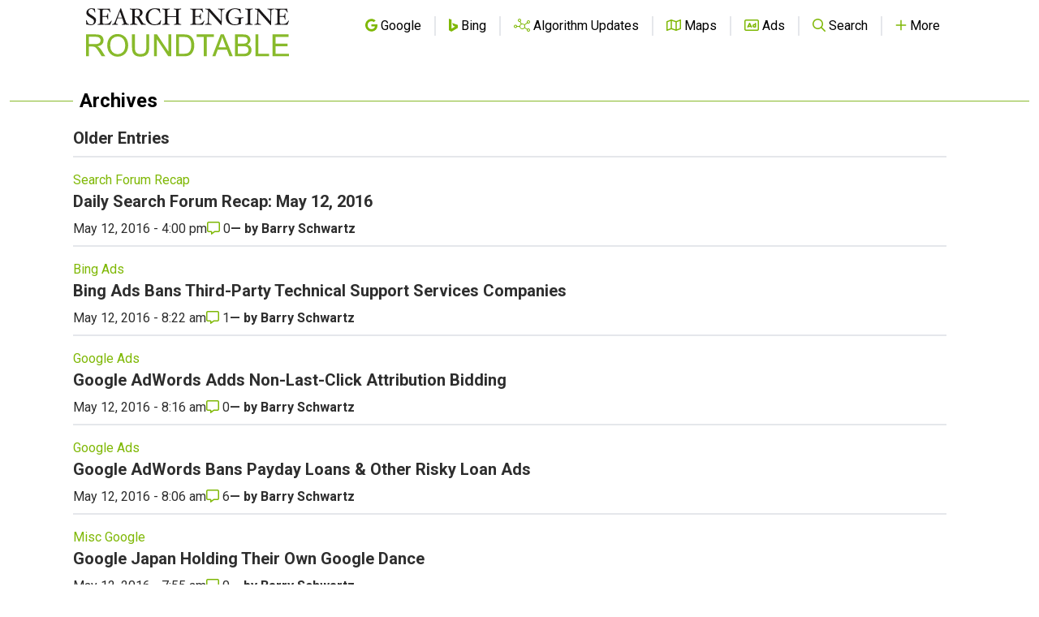

--- FILE ---
content_type: text/html; charset=UTF-8
request_url: https://www.seroundtable.com/archives?page=620&amp;amp;amp=
body_size: 16256
content:
<!DOCTYPE html PUBLIC "-//W3C//DTD XHTML 1.0 Strict//EN" "http://www.w3.org/TR/xhtml1/DTD/xhtml1-strict.dtd">
<html lang="en" xmlns="http://www.w3.org/1999/xhtml" xmlns:fb="http://www.facebook.com/2008/fbml">
    <head>
        <!-- wireboard tag -->
<script type="text/plain" data-category="analytics">
    ;(function(p,l,o,w,i,n,g){if(!p[i]){p.GlobalSnowplowNamespace=p.GlobalSnowplowNamespace||[];
        p.GlobalSnowplowNamespace.push(i);p[i]=function(){(p[i].q=p[i].q||[]).push(arguments)}
        ;p[i].q=p[i].q||[];n=l.createElement(o);g=l.getElementsByTagName(o)[0];n.async=1;
        n.src=w;g.parentNode.insertBefore(n,g)}}(window,document,"script","https://static.wireboard.io/wireboard.js","wireboard"));
    wireboard('newTracker', 'sp', 'pipeline-0.collector.wireboard.io', {
        appId: 'uLNuMiMi',
        forceSecureTracker: true,
        contexts: {
            performanceTiming: true,
        }
    });
    window.wireboard('enableActivityTracking', 5, 10);
    var customContext=[{schema:'iglu:com.snowplowanalytics.snowplow/custom_context/jsonschema/1-0-0',data:{publisher:'1eb9df4e-dc52-41a7-acd5-7161a922aee8'}}]
    window.wireboard('trackPageView', null, customContext);
</script>

<meta charset="utf-8">
<meta name="viewport" content="width=device-width, initial-scale=1.0, shrink-to-fit=no">
<link rel="icon" type="image/png" href="https://www.seroundtable.com/assets/images/favicon.ico" />

<meta name="csrf-token" content=""/>

<meta name="apple-itunes-app" content="app-id=1051333430, affiliate-data=11l4Pn, app-argument=https://seroundtable.com/archives">
<meta name="google-play-app" content="app-id=com.seroundtable.app">
<meta name="robots" content="max-image-preview:large">

<meta property="fb:admins" content="688991361, 528950782" />

<title>Archives : Search Engine Roundtable</title>
<meta property="og:site_name" content="Search Engine Roundtable"/>
<meta property="og:type" content="website"/>
    <meta property="og:title" content="Archives : Search Engine Roundtable"/>
    <meta property="og:url" content="https://www.seroundtable.com/archives"/>

            <link rel="canonical" href="https://www.seroundtable.com/archives?page=620"/>
    
    
    
    
            <meta name="description" content="A well-rounded view on search engines and search engine marketing from five segments of the Web population represented by senior members of the major SEO/SEM forums on the Internet."/>
        <meta property="og:description" content="A well-rounded view on search engines and search engine marketing from five segments of the Web population represented by senior members of the major SEO/SEM forums on the Internet."/>
    
            <link rel="image_src" href="/img/social-share.jpg"/>
        <meta property="og:image" content="/img/social-share.jpg"/>
        <meta property="og:image:width" content="1920"/>
        <meta property="og:image:height" content="1080"/>
    
    
    
    

    <meta name="twitter:card" content="summary_large_image"/>
    <meta name="twitter:site" content="@seroundtable">
    <meta name="twitter:title" content="Archives : Search Engine Roundtable"/>
    <meta name="twitter:image" content="/img/social-share.jpg"/>
    <meta name="twitter:description" content="A well-rounded view on search engines and search engine marketing from five segments of the Web population represented by senior members of the major SEO/SEM forums on the Internet."/>

    
    

    <link rel="alternate" type="application/rss+xml" title="RSS" href="https://www.seroundtable.com/index.rdf" />


<link rel="preconnect" href="https://fonts.googleapis.com">
<link rel="preconnect" href="https://fonts.gstatic.com" crossorigin>
<link href="https://fonts.googleapis.com/css2?family=Roboto:wght@400;600;700&display=swap" rel="stylesheet">


<link rel="preload" as="style" href="https://www.seroundtable.com/build/assets/app-17cc153d.css" /><link rel="preload" as="style" href="https://www.seroundtable.com/build/assets/svg-icons-e3890bd0.css" /><link rel="stylesheet" href="https://www.seroundtable.com/build/assets/app-17cc153d.css" data-navigate-track="reload" /><link rel="stylesheet" href="https://www.seroundtable.com/build/assets/svg-icons-e3890bd0.css" data-navigate-track="reload" />
<!-- Global site tag (gtag.js) - Google Analytics -->
<script async src="https://www.googletagmanager.com/gtag/js?id=G-Q6RM2REGYN" type="text/plain" data-category="analytics"></script>
<script type="text/plain" data-category="analytics">
    window.dataLayer = window.dataLayer || [];
    function gtag(){dataLayer.push(arguments);}
    gtag('js', new Date());

    gtag('config', 'G-Q6RM2REGYN');
</script>

<script type="text/plain" data-category="analytics">
    (function(c,l,a,r,i,t,y){
        c[a]=c[a]||function(){(c[a].q=c[a].q||[]).push(arguments)};
        t=l.createElement(r);t.async=1;t.src="https://www.clarity.ms/tag/"+i;
        y=l.getElementsByTagName(r)[0];y.parentNode.insertBefore(t,y);
    })(window, document, "clarity", "script", "4j6ki2ym89");
</script>

<script async src="https://securepubads.g.doubleclick.net/tag/js/gpt.js" ></script>
<script >
    //Mobile check
    window.googletag = window.googletag || {cmd: []};
    

            googletag.cmd.push(function() {
            googletag.defineSlot('/1038259/SER_Billboard', [[970,250]], 'div-gpt-ad-1701192197544-0')
                .addService(googletag.pubads());
            googletag.defineSlot('/1038259/SER_Cube', [[300,250]], 'div-gpt-ad-1701192096424-0')
                .addService(googletag.pubads());
            googletag.defineSlot('/1038259/SER_desktop-tracking', [[1,1]], 'div-gpt-ad-1696344111921-0')
                .addService(googletag.pubads());

            googletag.enableServices();
        });
    
</script>

<script>
    if (localStorage.theme === 'dark' || (!('theme' in localStorage) && window.matchMedia('(prefers-color-scheme: dark)').matches)) {
        document.documentElement.classList.add('dark')
    } else {
        document.documentElement.classList.remove('dark')
    }
</script>

<script type="text/plain" data-category="functionality">
    var renderCaptchaField = function(element) {
        grecaptcha.render(element, {
            sitekey: '6LcnhlIUAAAAADpV9WYH5wK7DSUqMVbZUB4T8gdV'
        });

        console.log( document.getElementById(element) );
    };

    var onloadCallback = function() {
        var input = document.querySelector('#contact-form .g-recaptcha');
        if (input) {
            renderCaptchaField(input);
        }
    };
</script>
<script src='https://www.google.com/recaptcha/api.js?onload=onloadCallback&render=explicit' async defer type="text/plain" data-category="functionality"></script>
        <link rel="stylesheet" href="https://cdn.jsdelivr.net/gh/orestbida/cookieconsent@3.1.0/dist/cookieconsent.css">
    </head>
    <body class="font-sans">
        <div id="app" class="flex flex-col min-h-screen bg-white dark:bg-black relative">

            <div>
    <nav class="lg-wrapper z-70 top-0 xl:static border-b-2 tablet:border-0">
        <div class="max-w-full tablet:max-w-full xl:container px-4 xl:p-0">
            <div class="flex w-full items-center justify-between h-16 xl:h-24">
                <div class="flex w-full xl:justify-between justify-between items-center">
                    <a href="https://www.seroundtable.com" class="" aria-label="Go to Homepage">
                        <div class="bg-logo-light dark:bg-logo-dark dark:logo-dark bg-no-repeat
                                    bg-contain tablet:max-xl:hidden block h-16 bg-center
                                    w-[250px] xl:w-[494px]
                                    ">
                        </div>

                        <div class="bg-logo-stack-light dark:bg-logo-stack-dark dark:logo-dark-stack bg-no-repeat
                                    bg-contain tablet:max-xl:block hidden h-16 bg-center
                                    w-[250px] tablet:max-xl:mt-4
                                    ">
                        </div>

                    </a>

                    <div class="hidden tablet:block">
                        <ul class="flex justify-end items-baseline gap-x-1 divide-x-2">
                            
                                                            <li
    class="tablet:px-4 "
    >
    <a
                    href="https://www.seroundtable.com/category/google"
            >
                    <i  class="fa fa-brands text-primary"><svg xmlns="http://www.w3.org/2000/svg" viewBox="0 0 488 512"><path d="M488 261.8C488 403.3 391.1 504 248 504 110.8 504 0 393.2 0 256S110.8 8 248 8c66.8 0 123 24.5 166.3 64.9l-67.5 64.9C258.5 52.6 94.3 116.6 94.3 256c0 86.5 69.1 156.6 153.7 156.6 98.2 0 135-70.4 140.8-106.9H248v-85.3h236.1c2.3 12.7 3.9 24.9 3.9 41.4z"/></svg></i>        
        <span class="text-black dark:text-white">Google</span>
    </a>
</li>
                                                            <li
    class="tablet:px-4 "
    >
    <a
                    href="https://www.seroundtable.com/category/bing"
            >
                    <i  class="fa fa-brands text-primary"><svg xmlns="http://www.w3.org/2000/svg" viewBox="0 0 358.4 512"><path d="M0,0v454.7L102.4,512l256-147.3V248.3l-227.1-79.5l44.4,110.8l70.9,33l-144.2,83V35.8L0,0z"/></svg></i>        
        <span class="text-black dark:text-white">Bing</span>
    </a>
</li>
                                                            <li
    class="tablet:px-4 "
    >
    <a
                    href="https://www.seroundtable.com/category/google-updates"
            >
                    <i  class="fa fa-light text-primary"><svg xmlns="http://www.w3.org/2000/svg" viewBox="0 0 640 512"><path d="M224 32a32 32 0 1 1 0 64 32 32 0 1 1 0-64zm0 96c4.5 0 8.9-.5 13.1-1.3l38.1 83.2c-26.6 17.2-45.4 45.4-50.1 78.1L126 288c-7.1-27.6-32.2-48-62-48c-35.3 0-64 28.7-64 64s28.7 64 64 64c29.8 0 54.9-20.4 62-48l99.2 0c7.8 54.3 54.4 96 110.9 96c35 0 66.3-16.1 86.8-41.2l91.8 55.1c-1.7 5.8-2.6 11.9-2.6 18.2c0 35.3 28.7 64 64 64s64-28.7 64-64s-28.7-64-64-64c-17.5 0-33.4 7-44.9 18.4l-91.8-55.1c5.6-13.3 8.7-28 8.7-43.3c0-18.7-4.6-36.3-12.7-51.8l101.8-73.3c10.8 8.2 24.2 13.1 38.8 13.1c35.3 0 64-28.7 64-64s-28.7-64-64-64s-64 28.7-64 64c0 9.1 1.9 17.8 5.4 25.7L416.6 226.2c-20.4-21.1-49-34.2-80.6-34.2c-11 0-21.6 1.6-31.7 4.5l-38.5-84.1C279.4 100.7 288 83.4 288 64c0-35.3-28.7-64-64-64s-64 28.7-64 64s28.7 64 64 64zM576 96a32 32 0 1 1 0 64 32 32 0 1 1 0-64zM544 448a32 32 0 1 1 64 0 32 32 0 1 1 -64 0zM64 272a32 32 0 1 1 0 64 32 32 0 1 1 0-64zm272-48a80 80 0 1 1 0 160 80 80 0 1 1 0-160z"/></svg></i>        
        <span class="text-black dark:text-white">Algorithm Updates</span>
    </a>
</li>
                                                            <li
    class="tablet:px-4 "
    >
    <a
                    href="https://www.seroundtable.com/category/google-maps"
            >
                    <i  class="fa fa-regular text-primary"><svg xmlns="http://www.w3.org/2000/svg" viewBox="0 0 576 512"><path d="M565.6 36.2C572.1 40.7 576 48.1 576 56l0 336c0 10-6.2 18.9-15.5 22.4l-168 64c-5.2 2-10.9 2.1-16.1 .3L192.5 417.5l-160 61c-7.4 2.8-15.7 1.8-22.2-2.7S0 463.9 0 456L0 120c0-10 6.1-18.9 15.5-22.4l168-64c5.2-2 10.9-2.1 16.1-.3L383.5 94.5l160-61c7.4-2.8 15.7-1.8 22.2 2.7zM48 136.5l0 284.6 120-45.7 0-284.6L48 136.5zM360 422.7l0-285.4-144-48 0 285.4 144 48zm48-1.5l120-45.7 0-284.6L408 136.5l0 284.6z"/></svg></i>        
        <span class="text-black dark:text-white">Maps</span>
    </a>
</li>
                                                            <li
    class="tablet:px-4 "
    >
    <a
                    href="https://www.seroundtable.com/category/google-adwords"
            >
                    <i  class="fa fa-regular text-primary"><svg xmlns="http://www.w3.org/2000/svg" viewBox="0 0 576 512"><path d="M64 80c-8.8 0-16 7.2-16 16l0 320c0 8.8 7.2 16 16 16l448 0c8.8 0 16-7.2 16-16l0-320c0-8.8-7.2-16-16-16L64 80zM0 96C0 60.7 28.7 32 64 32l448 0c35.3 0 64 28.7 64 64l0 320c0 35.3-28.7 64-64 64L64 480c-35.3 0-64-28.7-64-64L0 96zm229.5 77.3l72 144c5.9 11.9 1.1 26.3-10.7 32.2s-26.3 1.1-32.2-10.7L253.2 328l-90.3 0-5.4 10.7c-5.9 11.9-20.3 16.7-32.2 10.7s-16.7-20.3-10.7-32.2l72-144c4.1-8.1 12.4-13.3 21.5-13.3s17.4 5.1 21.5 13.3zM208 237.7L186.8 280l42.3 0L208 237.7zM392 256a24 24 0 1 0 0 48 24 24 0 1 0 0-48zm24-43.9l0-28.1c0-13.3 10.7-24 24-24s24 10.7 24 24l0 96 0 48c0 13.3-10.7 24-24 24c-6.6 0-12.6-2.7-17-7c-9.4 4.5-19.9 7-31 7c-39.8 0-72-32.2-72-72s32.2-72 72-72c8.4 0 16.5 1.4 24 4.1z"/></svg></i>        
        <span class="text-black dark:text-white">Ads</span>
    </a>
</li>
                                                            <li
    class="tablet:px-4 "
    >
    <a
                    href="https://www.seroundtable.com/searchinternal.html"
            >
                    <i  class="fa fa-regular text-primary"><svg xmlns="http://www.w3.org/2000/svg" viewBox="0 0 512 512"><path d="M368 208A160 160 0 1 0 48 208a160 160 0 1 0 320 0zM337.1 371.1C301.7 399.2 256.8 416 208 416C93.1 416 0 322.9 0 208S93.1 0 208 0S416 93.1 416 208c0 48.8-16.8 93.7-44.9 129.1L505 471c9.4 9.4 9.4 24.6 0 33.9s-24.6 9.4-33.9 0L337.1 371.1z"/></svg></i>        
        <span class="text-black dark:text-white">Search</span>
    </a>
</li>
                                                            <li
    class="tablet:px-4  tablet:max-xl:hidden "
    >
    <a
                    href="https://www.seroundtable.com/subscribe.html"
            >
                    <i  class="fa fa-solid text-primary"><svg xmlns="http://www.w3.org/2000/svg" viewBox="0 0 448 512"><path d="M448 480C448 232.6 247.4 32 0 32L0 96c212.1 0 384 171.9 384 384l64 0zM0 160l0 64c141.4 0 256 114.6 256 256l64 0C320 303.3 176.7 160 0 160zM128 416A64 64 0 1 0 0 416a64 64 0 1 0 128 0z"/></svg></i>        
        <span class="text-black dark:text-white">Subscribe</span>
    </a>
</li>
                                                            <li
    class="tablet:px-4 "
     id="moreMenu" >
    <a
                    href="#"
            onclick="openNav()"
            >
                    <i  class="fa fa-regular text-primary"><svg xmlns="http://www.w3.org/2000/svg" viewBox="0 0 448 512"><path d="M248 72c0-13.3-10.7-24-24-24s-24 10.7-24 24l0 160L40 232c-13.3 0-24 10.7-24 24s10.7 24 24 24l160 0 0 160c0 13.3 10.7 24 24 24s24-10.7 24-24l0-160 160 0c13.3 0 24-10.7 24-24s-10.7-24-24-24l-160 0 0-160z"/></svg></i>        
        <span class="text-black dark:text-white">More</span>
    </a>
</li>
                                                    </ul>
                    </div>

                    <div class="tablet:hidden">
                                                <ul class="flex items-baseline">
                            <li
    class="tablet:px-4 "
     id="mobileMenu" >
    <a
                    href="#"
            onclick="openNav()"
            >
                    <i  class="fa fa-regular text-primary"><svg xmlns="http://www.w3.org/2000/svg" viewBox="0 0 448 512"><path d="M248 72c0-13.3-10.7-24-24-24s-24 10.7-24 24l0 160L40 232c-13.3 0-24 10.7-24 24s10.7 24 24 24l160 0 0 160c0 13.3 10.7 24 24 24s24-10.7 24-24l0-160 160 0c13.3 0 24-10.7 24-24s-10.7-24-24-24l-160 0 0-160z"/></svg></i>        
        <span class="text-black dark:text-white">Menu</span>
    </a>
</li>
                        </ul>
                    </div>

                </div>
            </div>
        </div>

        <div id="sideNav" class="hidden w-full tablet:w-sidebar bg-black flex justify-start flex-col
        items-center fixed top-0 right-0 z-10 duration-100 overflow-y-scroll h-full">

    <div class="flex w-full justify-end p-4 cursor-pointer">
        <i  onclick="closeNav();" class="fa fa-regular text-2xl text-white font-bold"><svg xmlns="http://www.w3.org/2000/svg" viewBox="0 0 384 512"><path d="M345 137c9.4-9.4 9.4-24.6 0-33.9s-24.6-9.4-33.9 0l-119 119L73 103c-9.4-9.4-24.6-9.4-33.9 0s-9.4 24.6 0 33.9l119 119L39 375c-9.4 9.4-9.4 24.6 0 33.9s24.6 9.4 33.9 0l119-119L311 409c9.4 9.4 24.6 9.4 33.9 0s9.4-24.6 0-33.9l-119-119L345 137z"/></svg></i>    </div>

    <div class="flex flex-col items-center tablet:w-full dark:!text-white">
        <h2 class="flex text-left font-bold text-md pb-2 w-3/5 text-white uppercase flex-row items-center gap-4 tracking-wider">
    <i  class="fa fa-solid text-primary text-4xl"><svg xmlns="http://www.w3.org/2000/svg" viewBox="0 0 640 512"><path d="M128 0C110.3 0 96 14.3 96 32l0 192 96 0 0-32c0-35.3 28.7-64 64-64l224 0 0-96c0-17.7-14.3-32-32-32L128 0zM256 160c-17.7 0-32 14.3-32 32l0 32 96 0c35.3 0 64 28.7 64 64l0 128 192 0c17.7 0 32-14.3 32-32l0-192c0-17.7-14.3-32-32-32l-320 0zm240 64l32 0c8.8 0 16 7.2 16 16l0 32c0 8.8-7.2 16-16 16l-32 0c-8.8 0-16-7.2-16-16l0-32c0-8.8 7.2-16 16-16zM64 256c-17.7 0-32 14.3-32 32l0 13L187.1 415.9c1.4 1 3.1 1.6 4.9 1.6s3.5-.6 4.9-1.6L352 301l0-13c0-17.7-14.3-32-32-32L64 256zm288 84.8L216 441.6c-6.9 5.1-15.3 7.9-24 7.9s-17-2.8-24-7.9L32 340.8 32 480c0 17.7 14.3 32 32 32l256 0c17.7 0 32-14.3 32-32l0-139.2z"/></svg></i>        <span class='text-md '>
            The Pulse of the search community
        </span>
</h2>

<div class="flex flex-row text-white gap-3 ">
        <span class="uppercase xl:text-sm ">
            Follow
        </span>

    <a href="https://facebook.com/seoroundtable"
       aria-label="Follow Search Engine Roundtable on Facebook"
       class="flex rounded-full bg-primary justify-center items-center w-8 h-8">
        <i  class="fa fa-brands text-white xl:text-xl"><svg xmlns="http://www.w3.org/2000/svg" viewBox="0 0 320 512"><path d="M80 299.3V512H196V299.3h86.5l18-97.8H196V166.9c0-51.7 20.3-71.5 72.7-71.5c16.3 0 29.4 .4 37 1.2V7.9C291.4 4 256.4 0 236.2 0C129.3 0 80 50.5 80 159.4v42.1H14v97.8H80z"/></svg></i>    </a>

    <a href="https://twitter.com/seroundtable" class="flex rounded-full bg-primary justify-center items-center w-8 h-8"
       aria-label="Follow Search Engine Roundtable on Twitter"
    >
        <i  class="fa fa-brands text-white xl:text-2xl"><svg xmlns="http://www.w3.org/2000/svg" viewBox="0 0 512 512"><path d="M389.2 48h70.6L305.6 224.2 487 464H345L233.7 318.6 106.5 464H35.8L200.7 275.5 26.8 48H172.4L272.9 180.9 389.2 48zM364.4 421.8h39.1L151.1 88h-42L364.4 421.8z"/></svg></i>    </a>

    <a href="https://bsky.app/profile/seroundtable.bsky.social" class="flex rounded-full bg-primary justify-center items-center w-8 h-8"
       aria-label="Follow Search Engine Roundtable on Bluesky"
    >
        <i  class="fa fa-brands text-white xl:text-2xl"><svg xmlns="http://www.w3.org/2000/svg" viewBox="0 0 576 512"><path d="M407.8 294.7c-3.3-.4-6.7-.8-10-1.3c3.4 .4 6.7 .9 10 1.3zM288 227.1C261.9 176.4 190.9 81.9 124.9 35.3C61.6-9.4 37.5-1.7 21.6 5.5C3.3 13.8 0 41.9 0 58.4S9.1 194 15 213.9c19.5 65.7 89.1 87.9 153.2 80.7c3.3-.5 6.6-.9 10-1.4c-3.3 .5-6.6 1-10 1.4C74.3 308.6-9.1 342.8 100.3 464.5C220.6 589.1 265.1 437.8 288 361.1c22.9 76.7 49.2 222.5 185.6 103.4c102.4-103.4 28.1-156-65.8-169.9c-3.3-.4-6.7-.8-10-1.3c3.4 .4 6.7 .9 10 1.3c64.1 7.1 133.6-15.1 153.2-80.7C566.9 194 576 75 576 58.4s-3.3-44.7-21.6-52.9c-15.8-7.1-40-14.9-103.2 29.8C385.1 81.9 314.1 176.4 288 227.1z"/></svg></i>    </a>


    <a href="https://www.youtube.com/user/rustybrick?sub_confirmation=1" class="flex rounded-full bg-primary justify-center items-center w-8 h-8"
       aria-label="Subscribe to Search Engine Roundtable on Youtube"
    >
        <i  class="fa fa-brands text-white xl:text-xl"><svg xmlns="http://www.w3.org/2000/svg" viewBox="0 0 448 512"><path d="M282 256.2l-95.2-54.1V310.3L282 256.2zM384 32H64C28.7 32 0 60.7 0 96V416c0 35.3 28.7 64 64 64H384c35.3 0 64-28.7 64-64V96c0-35.3-28.7-64-64-64zm14.4 136.1c7.6 28.6 7.6 88.2 7.6 88.2s0 59.6-7.6 88.1c-4.2 15.8-16.5 27.7-32.2 31.9C337.9 384 224 384 224 384s-113.9 0-142.2-7.6c-15.7-4.2-28-16.1-32.2-31.9C42 315.9 42 256.3 42 256.3s0-59.7 7.6-88.2c4.2-15.8 16.5-28.2 32.2-32.4C110.1 128 224 128 224 128s113.9 0 142.2 7.7c15.7 4.2 28 16.6 32.2 32.4z"/></svg></i>    </a>

    <a href="https://www.seroundtable.com/subscribe.html" class="flex rounded-full bg-primary justify-center items-center w-8 h-8"
       aria-label="Subscribe to Search Engine Roundtable via RSS"
    >
        <i  class="fa fa-solid text-white xl:text-xl"><svg xmlns="http://www.w3.org/2000/svg" viewBox="0 0 448 512"><path d="M448 480C448 232.6 247.4 32 0 32L0 96c212.1 0 384 171.9 384 384l64 0zM0 160l0 64c141.4 0 256 114.6 256 256l64 0C320 303.3 176.7 160 0 160zM128 416A64 64 0 1 0 0 416a64 64 0 1 0 128 0z"/></svg></i>    </a>
</div>

<div class="flex flex-col mt-6 w-4/5">
    <form method="POST" action="https://www.seroundtable.com/subscribe.php" class="w-full flex-col">
        <div class="flex">
                        <input aria-label="Email Address" name="email" type="text" placeholder="Enter email address"
                   onfocus="renderCaptchaField('recaptchadiv_696e194c8c789')"
                   class="dark:text-black w-full rounded-l-lg p-2 "/>
            <button type="submit" class="bg-primary p-2 px-4 text-white rounded-r-lg">
                Subscribe
            </button>
        </div>

        <div id="recaptchadiv_696e194c8c789"></div>

    </form>
</div>

<div class="text-white mt-6">
    <a href="https://www.seroundtable.com/subscribe.html" class="underline xl:text-sm  ">
        Subscribe Options
    </a>
</div>



    </div>


    <form class="flex mt-6 w-4/5 justify-center" method="GET" action="https://www.seroundtable.com/searchinternal.html">
        <input type="hidden" name="_token" value="">        <input aria-label="Search Search Engine Roundtable" name="q" type="text" placeholder="Search" class="w-full rounded-l-lg p-2 bg-search-gray text-white placeholder:text-white"/>
        <button aria-label="Search Now" type="submit" class="bg-search-gray p-2 px-4 text-white rounded-r-lg ">
            <i  class="fa fa-light text-xl"><svg xmlns="http://www.w3.org/2000/svg" viewBox="0 0 512 512"><path d="M384 208A176 176 0 1 0 32 208a176 176 0 1 0 352 0zM343.3 366C307 397.2 259.7 416 208 416C93.1 416 0 322.9 0 208S93.1 0 208 0S416 93.1 416 208c0 51.7-18.8 99-50 135.3L507.3 484.7c6.2 6.2 6.2 16.4 0 22.6s-16.4 6.2-22.6 0L343.3 366z"/></svg></i>        </button>
    </form>

    <div class="flex flex-col items-start w-4/5 mt-5">

        <h2 class="uppercase text-primary text-lg font-bold">Browse By</h2>

                                    <div class="flex w-full text-white py-2 mt-2
                         border-b-2 border-primary "
                >
                    <a href="https://www.seroundtable.com/archives/by-date" class="leading-loose flex gap-3 items-center text-lg">
                        <i  class="fa fa-regular text-xl"><svg xmlns="http://www.w3.org/2000/svg" viewBox="0 0 448 512"><path d="M128 0c13.3 0 24 10.7 24 24l0 40 144 0 0-40c0-13.3 10.7-24 24-24s24 10.7 24 24l0 40 40 0c35.3 0 64 28.7 64 64l0 16 0 48 0 256c0 35.3-28.7 64-64 64L64 512c-35.3 0-64-28.7-64-64L0 192l0-48 0-16C0 92.7 28.7 64 64 64l40 0 0-40c0-13.3 10.7-24 24-24zM400 192L48 192l0 256c0 8.8 7.2 16 16 16l320 0c8.8 0 16-7.2 16-16l0-256zM112 256l96 0c8.8 0 16 7.2 16 16l0 96c0 8.8-7.2 16-16 16l-96 0c-8.8 0-16-7.2-16-16l0-96c0-8.8 7.2-16 16-16z"/></svg></i>                        Browse by Date
                    </a>
                </div>
                            <div class="flex w-full text-white py-2 mt-2
                         border-b-2 border-primary "
                >
                    <a href="https://www.seroundtable.com/category/misc" class="leading-loose flex gap-3 items-center text-lg">
                        <i  class="fa fa-light text-xl"><svg xmlns="http://www.w3.org/2000/svg" viewBox="0 0 576 512"><path d="M266.2 4.7C273 1.6 280.5 0 288 0s15 1.6 21.8 4.7l217.4 97.5c10.2 4.6 16.8 14.7 16.8 25.9s-6.6 21.3-16.8 25.9L309.8 251.3c-6.9 3.1-14.3 4.7-21.8 4.7s-15-1.6-21.8-4.7L48.8 153.9C38.6 149.3 32 139.2 32 128s6.6-21.3 16.8-25.9L266.2 4.7zM288 32c-3 0-6 .6-8.8 1.9L69.3 128l210 94.1c2.8 1.2 5.7 1.9 8.8 1.9s6-.6 8.8-1.9l210-94.1-210-94.1C294 32.6 291 32 288 32zM48.8 358.1l45.9-20.6 39.1 17.5L69.3 384l210 94.1c2.8 1.2 5.7 1.9 8.8 1.9s6-.6 8.8-1.9l210-94.1-64.5-28.9 39.1-17.5 45.9 20.6c10.2 4.6 16.8 14.7 16.8 25.9s-6.6 21.3-16.8 25.9L309.8 507.3c-6.9 3.1-14.3 4.7-21.8 4.7s-15-1.6-21.8-4.7L48.8 409.9C38.6 405.3 32 395.2 32 384s6.6-21.3 16.8-25.9zM94.7 209.5l39.1 17.5L69.3 256l210 94.1c2.8 1.2 5.7 1.9 8.8 1.9s6-.6 8.8-1.9l210-94.1-64.5-28.9 39.1-17.5 45.9 20.6c10.2 4.6 16.8 14.7 16.8 25.9s-6.6 21.3-16.8 25.9L309.8 379.3c-6.9 3.1-14.3 4.7-21.8 4.7s-15-1.6-21.8-4.7L48.8 281.9C38.6 277.3 32 267.2 32 256s6.6-21.3 16.8-25.9l45.9-20.6z"/></svg></i>                        Find by Category
                    </a>
                </div>
                            <div class="flex w-full text-white py-2 mt-2
                         border-b-2 border-primary "
                >
                    <a href="https://www.seroundtable.com/authors" class="leading-loose flex gap-3 items-center text-lg">
                        <i  class="fa fa-light text-xl"><svg xmlns="http://www.w3.org/2000/svg" viewBox="0 0 448 512"><path d="M320 128a96 96 0 1 0 -192 0 96 96 0 1 0 192 0zM96 128a128 128 0 1 1 256 0A128 128 0 1 1 96 128zM32 480l384 0c-1.2-79.7-66.2-144-146.3-144l-91.4 0c-80 0-145 64.3-146.3 144zM0 482.3C0 383.8 79.8 304 178.3 304l91.4 0C368.2 304 448 383.8 448 482.3c0 16.4-13.3 29.7-29.7 29.7L29.7 512C13.3 512 0 498.7 0 482.3z"/></svg></i>                        Discover by Author
                    </a>
                </div>
                            <div class="flex w-full text-white py-2 mt-2
                         border-b-2 border-primary "
                >
                    <a href="https://www.seroundtable.com/archives" class="leading-loose flex gap-3 items-center text-lg">
                        <i  class="fa fa-regular text-xl"><svg xmlns="http://www.w3.org/2000/svg" viewBox="0 0 512 512"><path d="M48 106.7L48 56c0-13.3-10.7-24-24-24S0 42.7 0 56L0 168c0 13.3 10.7 24 24 24l112 0c13.3 0 24-10.7 24-24s-10.7-24-24-24l-55.3 0c37-57.8 101.7-96 175.3-96c114.9 0 208 93.1 208 208s-93.1 208-208 208c-42.5 0-81.9-12.7-114.7-34.5c-11-7.3-25.9-4.3-33.3 6.7s-4.3 25.9 6.7 33.3C155.2 496.4 203.8 512 256 512c141.4 0 256-114.6 256-256S397.4 0 256 0C170.3 0 94.4 42.1 48 106.7zM256 128c-13.3 0-24 10.7-24 24l0 104c0 6.4 2.5 12.5 7 17l72 72c9.4 9.4 24.6 9.4 33.9 0s9.4-24.6 0-33.9l-65-65 0-94.1c0-13.3-10.7-24-24-24z"/></svg></i>                        Scan Most Recent
                    </a>
                </div>
                            <div class="flex w-full text-white py-2 mt-2
                         border-b-2 border-primary "
                >
                    <a href="https://www.seroundtable.com/comments.php" class="leading-loose flex gap-3 items-center text-lg">
                        <i  class="fa fa-regular text-xl"><svg xmlns="http://www.w3.org/2000/svg" viewBox="0 0 512 512"><path d="M160 368c26.5 0 48 21.5 48 48l0 16 72.5-54.4c8.3-6.2 18.4-9.6 28.8-9.6L448 368c8.8 0 16-7.2 16-16l0-288c0-8.8-7.2-16-16-16L64 48c-8.8 0-16 7.2-16 16l0 288c0 8.8 7.2 16 16 16l96 0zm48 124l-.2 .2-5.1 3.8-17.1 12.8c-4.8 3.6-11.3 4.2-16.8 1.5s-8.8-8.2-8.8-14.3l0-21.3 0-6.4 0-.3 0-4 0-48-48 0-48 0c-35.3 0-64-28.7-64-64L0 64C0 28.7 28.7 0 64 0L448 0c35.3 0 64 28.7 64 64l0 288c0 35.3-28.7 64-64 64l-138.7 0L208 492z"/></svg></i>                        See Comments
                    </a>
                </div>
                            <div class="flex w-full text-white py-2 mt-2
                        "
                >
                    <a href="https://www.seroundtable.com/tag-cloud.php" class="leading-loose flex gap-3 items-center text-lg">
                        <i  class="fa fa-regular text-xl"><svg xmlns="http://www.w3.org/2000/svg" viewBox="0 0 640 512"><path d="M410.8 134.2c-19.3 8.6-42 3.5-55.9-12.5C332.8 96.1 300.3 80 264 80c-66.3 0-120 53.7-120 120c0 0 0 0 0 0s0 0 0 0l0 .2c0 20.4-12.8 38.5-32 45.3C74.6 258.7 48 294.3 48 336c0 53 43 96 96 96l360 0 3.3 0c.6-.1 1.3-.1 1.9-.2c46.2-2.7 82.8-41 82.8-87.8c0-36-21.6-67.1-52.8-80.7c-20.1-8.8-31.6-30-28.1-51.7c.6-3.8 .9-7.7 .9-11.7c0-39.8-32.2-72-72-72c-10.5 0-20.4 2.2-29.2 6.2zM512 479.8l0 .2-8 0-40 0-320 0C64.5 480 0 415.5 0 336c0-62.7 40.1-116 96-135.8l0-.2c0-92.8 75.2-168 168-168c50.9 0 96.4 22.6 127.3 58.3C406.2 83.7 422.6 80 440 80c66.3 0 120 53.7 120 120c0 6.6-.5 13-1.5 19.3c48 21 81.5 68.9 81.5 124.7c0 72.4-56.6 131.6-128 135.8z"/></svg></i>                        View Tag Cloud
                    </a>
                </div>
                    
    </div>

    <div class="flex flex-col items-start w-4/5 mt-5">
        <h2 class="text-white text-lg mx-auto">Light / Dark Mode Settings</h2>

        <div class="flex text-white w-full mt-6">
            <div class="grid grid-cols-3">

                <div class="flex flex-col items-center cursor-pointer">
                    <i  id="lightMode" onclick="toggleDisplayMode('light');" class="fa fa-regular text-2xl view-mode"><svg xmlns="http://www.w3.org/2000/svg" viewBox="0 0 512 512"><path d="M280 24l0 64c0 13.3-10.7 24-24 24s-24-10.7-24-24l0-64c0-13.3 10.7-24 24-24s24 10.7 24 24zm157 84.9l-45.3 45.3c-9.4 9.4-24.6 9.4-33.9 0s-9.4-24.6 0-33.9L403.1 75c9.4-9.4 24.6-9.4 33.9 0s9.4 24.6 0 33.9zM108.9 75l45.3 45.3c9.4 9.4 9.4 24.6 0 33.9s-24.6 9.4-33.9 0L75 108.9c-9.4-9.4-9.4-24.6 0-33.9s24.6-9.4 33.9 0zM24 232l64 0c13.3 0 24 10.7 24 24s-10.7 24-24 24l-64 0c-13.3 0-24-10.7-24-24s10.7-24 24-24zm400 0l64 0c13.3 0 24 10.7 24 24s-10.7 24-24 24l-64 0c-13.3 0-24-10.7-24-24s10.7-24 24-24zM154.2 391.8L108.9 437c-9.4 9.4-24.6 9.4-33.9 0s-9.4-24.6 0-33.9l45.3-45.3c9.4-9.4 24.6-9.4 33.9 0s9.4 24.6 0 33.9zm237.6-33.9L437 403.1c9.4 9.4 9.4 24.6 0 33.9s-24.6 9.4-33.9 0l-45.3-45.3c-9.4-9.4-9.4-24.6 0-33.9s24.6-9.4 33.9 0zM280 424l0 64c0 13.3-10.7 24-24 24s-24-10.7-24-24l0-64c0-13.3 10.7-24 24-24s24 10.7 24 24zm40-168a64 64 0 1 0 -128 0 64 64 0 1 0 128 0zm-176 0a112 112 0 1 1 224 0 112 112 0 1 1 -224 0z"/></svg></i>                    <span class="text-xs uppercase mt-2">Light</span>
                </div>

                <div class="flex flex-col items-center cursor-pointer">
                    <i  id="darkMode" onclick="toggleDisplayMode('dark');" class="fa fa-regular text-2xl view-mode"><svg xmlns="http://www.w3.org/2000/svg" viewBox="0 0 384 512"><path d="M144.7 98.7c-21 34.1-33.1 74.3-33.1 117.3c0 98 62.8 181.4 150.4 211.7c-12.4 2.8-25.3 4.3-38.6 4.3C126.6 432 48 353.3 48 256c0-68.9 39.4-128.4 96.8-157.3zm62.1-66C91.1 41.2 0 137.9 0 256C0 379.7 100 480 223.5 480c47.8 0 92-15 128.4-40.6c1.9-1.3 3.7-2.7 5.5-4c4.8-3.6 9.4-7.4 13.9-11.4c2.7-2.4 5.3-4.8 7.9-7.3c5-4.9 6.3-12.5 3.1-18.7s-10.1-9.7-17-8.5c-3.7 .6-7.4 1.2-11.1 1.6c-5 .5-10.1 .9-15.3 1c-1.2 0-2.5 0-3.7 0l-.3 0c-96.8-.2-175.2-78.9-175.2-176c0-54.8 24.9-103.7 64.1-136c1-.9 2.1-1.7 3.2-2.6c4-3.2 8.2-6.2 12.5-9c3.1-2 6.3-4 9.6-5.8c6.1-3.5 9.2-10.5 7.7-17.3s-7.3-11.9-14.3-12.5c-3.6-.3-7.1-.5-10.7-.6c-2.7-.1-5.5-.1-8.2-.1c-3.3 0-6.5 .1-9.8 .2c-2.3 .1-4.6 .2-6.9 .4z"/></svg></i>                    <span class="text-xs uppercase mt-2">Dark</span>
                </div>

                <div class="flex flex-col items-center justify-center cursor-pointer">
                    <i  id="deviceMode" onclick="toggleDisplayMode('device');" class="fa fa-regular text-2xl view-mode"><svg xmlns="http://www.w3.org/2000/svg" viewBox="0 0 640 512"><path d="M128 48l320 0c8.8 0 16 7.2 16 16l0 32 48 0 0-32c0-35.3-28.7-64-64-64L128 0C92.7 0 64 28.7 64 64l0 256-48 0c-8.8 0-16 7.2-16 16c0 26.5 21.5 48 48 48l304 0 0-64-240 0 0-256c0-8.8 7.2-16 16-16zM384 464c0 26.5 21.5 48 48 48l160 0c26.5 0 48-21.5 48-48l0-288c0-26.5-21.5-48-48-48l-160 0c-26.5 0-48 21.5-48 48l0 288zm208 0l-160 0 0-288 160 0 0 288z"/></svg></i>                    <div class="text-xs uppercase mt-2 text-center">Use Device Settings</div>
                </div>
            </div>
        </div>
    </div>

    <div class="flex flex-row justify-around w-4/5 mt-5">

        <div class="flex flex-col items-center cursor-pointer">
            <a href="https://www.seroundtable.com/advertise.html" class="text-xs uppercase mt-2 text-white">Advertise</a>
        </div>

        <div class="flex flex-col items-center justify-center cursor-pointer">
            <a href="https://www.seroundtable.com/contact.php" class="text-xs uppercase mt-2 text-center text-white">Contact Us</a>
        </div>

    </div>


    <div class="flex w-full justify-end p-4 cursor-pointer xl:hidden">
        <i  onclick="closeNav();" class="fa fa-regular text-2xl text-white font-bold"><svg xmlns="http://www.w3.org/2000/svg" viewBox="0 0 384 512"><path d="M345 137c9.4-9.4 9.4-24.6 0-33.9s-24.6-9.4-33.9 0l-119 119L73 103c-9.4-9.4-24.6-9.4-33.9 0s-9.4 24.6 0 33.9l119 119L39 375c-9.4 9.4-9.4 24.6 0 33.9s24.6 9.4 33.9 0l119-119L311 409c9.4 9.4 24.6 9.4 33.9 0s9.4-24.6 0-33.9l-119-119L345 137z"/></svg></i>    </div>

</div>

    </nav>
</div>

            <div class="flex-1 flex w-full flex-col p-3 xl:p-0">

                
    <section>

    <div class="hidden tablet:block tablet:max-w-[970px] tablet:max-h-[250px] tablet:mx-auto mb-8 ">
        <!-- /1038259/SER_Billboard -->
        <div id='div-gpt-ad-1701192197544-0' class="xl:max-w-[970px] xl:max-h-[250px]">
            <script >
                googletag.cmd.push(function() { googletag.display('div-gpt-ad-1701192197544-0'); });
            </script>
        </div>

    </div>

</section>

    <div class="lg-wrapper xl:w-full">
        <section class="hidden xl:block text-gray-text xl:text-sm xl:mb-4 xl:order-1 xl:col-start-1">
        <a href="https://www.seroundtable.com">Home</a> / <a href="https://www.seroundtable.com/archives">Archives</a>
    </section>
    </div>

    <div class="relative">
        <div style="background: #88BA2B 0% 0% no-repeat padding-box;"
             class="h-px absolute top-1/2 w-full"
        ></div>

        <div class="lg-wrapper">
            <h1 class="relative text-2xl xl:text-5xl font-bold z-5 bg-white dark:bg-black dark:text-white px-2 w-fit">
                Archives
            </h1>
        </div>
    </div>

    <section class="flex flex-col xl:flex-row lg-wrapper mt-4">
        <section class="xl:w-content flex flex-col pr-6">
            
                <div class="border-b-2 mb-4 lg-wrapper xl:mt-10 w-full">
                    <h2 class="block text-black-text text-left font-bold text-xl pb-2">Older Entries</h2>
                </div>

                <div class="flex flex-wrap">

                                            <section class="flex flex-col mb-4 w-full justify-between">
    <a
        class="block text-primary"
        href="https://www.seroundtable.com/category/search-forum-recap"
        aria-label="Read more of the topic  Search Forum Recap">
        Search Forum Recap
    </a>

    <h2 class="text-black-text font-bold text-xl">
        <a href="https://www.seroundtable.com/recap-05-12-2016-22076.html">
            Daily Search Forum Recap: May 12, 2016
        </a>
    </h2>

    <span class="text-gray-text py-2  border-b-2  flex gap-2 tablet:gap-3">
        <span class="text-sm tablet:text-base">
            May 12, 2016 - 4:00 pm
        </span>

        <a class="text-black-text text-sm tablet:text-base"
           href="https://www.seroundtable.com/recap-05-12-2016-22076.html#comments"
           aria-label="Comments for Daily Search Forum Recap: May 12, 2016"
        >
            <i  class="fa fa-regular text-primary"><svg xmlns="http://www.w3.org/2000/svg" viewBox="0 0 512 512"><path d="M160 368c26.5 0 48 21.5 48 48l0 16 72.5-54.4c8.3-6.2 18.4-9.6 28.8-9.6L448 368c8.8 0 16-7.2 16-16l0-288c0-8.8-7.2-16-16-16L64 48c-8.8 0-16 7.2-16 16l0 288c0 8.8 7.2 16 16 16l96 0zm48 124l-.2 .2-5.1 3.8-17.1 12.8c-4.8 3.6-11.3 4.2-16.8 1.5s-8.8-8.2-8.8-14.3l0-21.3 0-6.4 0-.3 0-4 0-48-48 0-48 0c-35.3 0-64-28.7-64-64L0 64C0 28.7 28.7 0 64 0L448 0c35.3 0 64 28.7 64 64l0 288c0 35.3-28.7 64-64 64l-138.7 0L208 492z"/></svg></i>            0
        </a>
        <span class="text-black-text font-bold text-sm tablet:text-base">
            &#8212;
            by <a href="https://www.seroundtable.com/author/barry-schwartz/2.html"
                  rel="author" aria-label="More by "
                >
                Barry Schwartz
            </a>
        </span>

    </span>



</section>
                                            <section class="flex flex-col mb-4 w-full justify-between">
    <a
        class="block text-primary"
        href="https://www.seroundtable.com/category/adcenter"
        aria-label="Read more of the topic  Bing Ads">
        Bing Ads
    </a>

    <h2 class="text-black-text font-bold text-xl">
        <a href="https://www.seroundtable.com/bing-ads-bans-third-party-technical-support-services-companies-22075.html">
            Bing Ads Bans Third-Party Technical Support Services Companies
        </a>
    </h2>

    <span class="text-gray-text py-2  border-b-2  flex gap-2 tablet:gap-3">
        <span class="text-sm tablet:text-base">
            May 12, 2016 - 8:22 am
        </span>

        <a class="text-black-text text-sm tablet:text-base"
           href="https://www.seroundtable.com/bing-ads-bans-third-party-technical-support-services-companies-22075.html#comments"
           aria-label="Comments for Bing Ads Bans Third-Party Technical Support Services Companies"
        >
            <i  class="fa fa-regular text-primary"><svg xmlns="http://www.w3.org/2000/svg" viewBox="0 0 512 512"><path d="M160 368c26.5 0 48 21.5 48 48l0 16 72.5-54.4c8.3-6.2 18.4-9.6 28.8-9.6L448 368c8.8 0 16-7.2 16-16l0-288c0-8.8-7.2-16-16-16L64 48c-8.8 0-16 7.2-16 16l0 288c0 8.8 7.2 16 16 16l96 0zm48 124l-.2 .2-5.1 3.8-17.1 12.8c-4.8 3.6-11.3 4.2-16.8 1.5s-8.8-8.2-8.8-14.3l0-21.3 0-6.4 0-.3 0-4 0-48-48 0-48 0c-35.3 0-64-28.7-64-64L0 64C0 28.7 28.7 0 64 0L448 0c35.3 0 64 28.7 64 64l0 288c0 35.3-28.7 64-64 64l-138.7 0L208 492z"/></svg></i>            1
        </a>
        <span class="text-black-text font-bold text-sm tablet:text-base">
            &#8212;
            by <a href="https://www.seroundtable.com/author/barry-schwartz/2.html"
                  rel="author" aria-label="More by "
                >
                Barry Schwartz
            </a>
        </span>

    </span>



</section>
                                            <section class="flex flex-col mb-4 w-full justify-between">
    <a
        class="block text-primary"
        href="https://www.seroundtable.com/category/google-adwords"
        aria-label="Read more of the topic  Google Ads">
        Google Ads
    </a>

    <h2 class="text-black-text font-bold text-xl">
        <a href="https://www.seroundtable.com/google-adwords-last-click-attribution-bids-22074.html">
            Google AdWords Adds Non-Last-Click Attribution Bidding
        </a>
    </h2>

    <span class="text-gray-text py-2  border-b-2  flex gap-2 tablet:gap-3">
        <span class="text-sm tablet:text-base">
            May 12, 2016 - 8:16 am
        </span>

        <a class="text-black-text text-sm tablet:text-base"
           href="https://www.seroundtable.com/google-adwords-last-click-attribution-bids-22074.html#comments"
           aria-label="Comments for Google AdWords Adds Non-Last-Click Attribution Bidding"
        >
            <i  class="fa fa-regular text-primary"><svg xmlns="http://www.w3.org/2000/svg" viewBox="0 0 512 512"><path d="M160 368c26.5 0 48 21.5 48 48l0 16 72.5-54.4c8.3-6.2 18.4-9.6 28.8-9.6L448 368c8.8 0 16-7.2 16-16l0-288c0-8.8-7.2-16-16-16L64 48c-8.8 0-16 7.2-16 16l0 288c0 8.8 7.2 16 16 16l96 0zm48 124l-.2 .2-5.1 3.8-17.1 12.8c-4.8 3.6-11.3 4.2-16.8 1.5s-8.8-8.2-8.8-14.3l0-21.3 0-6.4 0-.3 0-4 0-48-48 0-48 0c-35.3 0-64-28.7-64-64L0 64C0 28.7 28.7 0 64 0L448 0c35.3 0 64 28.7 64 64l0 288c0 35.3-28.7 64-64 64l-138.7 0L208 492z"/></svg></i>            0
        </a>
        <span class="text-black-text font-bold text-sm tablet:text-base">
            &#8212;
            by <a href="https://www.seroundtable.com/author/barry-schwartz/2.html"
                  rel="author" aria-label="More by "
                >
                Barry Schwartz
            </a>
        </span>

    </span>



</section>
                                            <section class="flex flex-col mb-4 w-full justify-between">
    <a
        class="block text-primary"
        href="https://www.seroundtable.com/category/google-adwords"
        aria-label="Read more of the topic  Google Ads">
        Google Ads
    </a>

    <h2 class="text-black-text font-bold text-xl">
        <a href="https://www.seroundtable.com/google-adwords-bans-payday-loans-ads-22073.html">
            Google AdWords Bans Payday Loans &amp; Other Risky Loan Ads
        </a>
    </h2>

    <span class="text-gray-text py-2  border-b-2  flex gap-2 tablet:gap-3">
        <span class="text-sm tablet:text-base">
            May 12, 2016 - 8:06 am
        </span>

        <a class="text-black-text text-sm tablet:text-base"
           href="https://www.seroundtable.com/google-adwords-bans-payday-loans-ads-22073.html#comments"
           aria-label="Comments for Google AdWords Bans Payday Loans & Other Risky Loan Ads"
        >
            <i  class="fa fa-regular text-primary"><svg xmlns="http://www.w3.org/2000/svg" viewBox="0 0 512 512"><path d="M160 368c26.5 0 48 21.5 48 48l0 16 72.5-54.4c8.3-6.2 18.4-9.6 28.8-9.6L448 368c8.8 0 16-7.2 16-16l0-288c0-8.8-7.2-16-16-16L64 48c-8.8 0-16 7.2-16 16l0 288c0 8.8 7.2 16 16 16l96 0zm48 124l-.2 .2-5.1 3.8-17.1 12.8c-4.8 3.6-11.3 4.2-16.8 1.5s-8.8-8.2-8.8-14.3l0-21.3 0-6.4 0-.3 0-4 0-48-48 0-48 0c-35.3 0-64-28.7-64-64L0 64C0 28.7 28.7 0 64 0L448 0c35.3 0 64 28.7 64 64l0 288c0 35.3-28.7 64-64 64l-138.7 0L208 492z"/></svg></i>            6
        </a>
        <span class="text-black-text font-bold text-sm tablet:text-base">
            &#8212;
            by <a href="https://www.seroundtable.com/author/barry-schwartz/2.html"
                  rel="author" aria-label="More by "
                >
                Barry Schwartz
            </a>
        </span>

    </span>



</section>
                                            <section class="flex flex-col mb-4 w-full justify-between">
    <a
        class="block text-primary"
        href="https://www.seroundtable.com/category/misc-google"
        aria-label="Read more of the topic  Misc Google">
        Misc Google
    </a>

    <h2 class="text-black-text font-bold text-xl">
        <a href="https://www.seroundtable.com/the-google-dance-is-coming-to-japan-22072.html">
            Google Japan Holding Their Own Google Dance
        </a>
    </h2>

    <span class="text-gray-text py-2  border-b-2  flex gap-2 tablet:gap-3">
        <span class="text-sm tablet:text-base">
            May 12, 2016 - 7:55 am
        </span>

        <a class="text-black-text text-sm tablet:text-base"
           href="https://www.seroundtable.com/the-google-dance-is-coming-to-japan-22072.html#comments"
           aria-label="Comments for Google Japan Holding Their Own Google Dance"
        >
            <i  class="fa fa-regular text-primary"><svg xmlns="http://www.w3.org/2000/svg" viewBox="0 0 512 512"><path d="M160 368c26.5 0 48 21.5 48 48l0 16 72.5-54.4c8.3-6.2 18.4-9.6 28.8-9.6L448 368c8.8 0 16-7.2 16-16l0-288c0-8.8-7.2-16-16-16L64 48c-8.8 0-16 7.2-16 16l0 288c0 8.8 7.2 16 16 16l96 0zm48 124l-.2 .2-5.1 3.8-17.1 12.8c-4.8 3.6-11.3 4.2-16.8 1.5s-8.8-8.2-8.8-14.3l0-21.3 0-6.4 0-.3 0-4 0-48-48 0-48 0c-35.3 0-64-28.7-64-64L0 64C0 28.7 28.7 0 64 0L448 0c35.3 0 64 28.7 64 64l0 288c0 35.3-28.7 64-64 64l-138.7 0L208 492z"/></svg></i>            0
        </a>
        <span class="text-black-text font-bold text-sm tablet:text-base">
            &#8212;
            by <a href="https://www.seroundtable.com/author/barry-schwartz/2.html"
                  rel="author" aria-label="More by "
                >
                Barry Schwartz
            </a>
        </span>

    </span>



</section>
                                            <section class="flex flex-col mb-4 w-full justify-between">
    <a
        class="block text-primary"
        href="https://www.seroundtable.com/category/google-updates"
        aria-label="Read more of the topic  Google Updates">
        Google Updates
    </a>

    <h2 class="text-black-text font-bold text-xl">
        <a href="https://www.seroundtable.com/google-update-mobile-friendly-update-live-22071.html">
            Google Fully Launches The New Mobile Friendly Update
        </a>
    </h2>

    <span class="text-gray-text py-2  border-b-2  flex gap-2 tablet:gap-3">
        <span class="text-sm tablet:text-base">
            May 12, 2016 - 7:36 am
        </span>

        <a class="text-black-text text-sm tablet:text-base"
           href="https://www.seroundtable.com/google-update-mobile-friendly-update-live-22071.html#comments"
           aria-label="Comments for Google Fully Launches The New Mobile Friendly Update"
        >
            <i  class="fa fa-regular text-primary"><svg xmlns="http://www.w3.org/2000/svg" viewBox="0 0 512 512"><path d="M160 368c26.5 0 48 21.5 48 48l0 16 72.5-54.4c8.3-6.2 18.4-9.6 28.8-9.6L448 368c8.8 0 16-7.2 16-16l0-288c0-8.8-7.2-16-16-16L64 48c-8.8 0-16 7.2-16 16l0 288c0 8.8 7.2 16 16 16l96 0zm48 124l-.2 .2-5.1 3.8-17.1 12.8c-4.8 3.6-11.3 4.2-16.8 1.5s-8.8-8.2-8.8-14.3l0-21.3 0-6.4 0-.3 0-4 0-48-48 0-48 0c-35.3 0-64-28.7-64-64L0 64C0 28.7 28.7 0 64 0L448 0c35.3 0 64 28.7 64 64l0 288c0 35.3-28.7 64-64 64l-138.7 0L208 492z"/></svg></i>            41
        </a>
        <span class="text-black-text font-bold text-sm tablet:text-base">
            &#8212;
            by <a href="https://www.seroundtable.com/author/barry-schwartz/2.html"
                  rel="author" aria-label="More by "
                >
                Barry Schwartz
            </a>
        </span>

    </span>



</section>
                                            <section class="flex flex-col mb-4 w-full justify-between">
    <a
        class="block text-primary"
        href="https://www.seroundtable.com/category/search-forum-recap"
        aria-label="Read more of the topic  Search Forum Recap">
        Search Forum Recap
    </a>

    <h2 class="text-black-text font-bold text-xl">
        <a href="https://www.seroundtable.com/recap-05-11-2016-22069.html">
            Daily Search Forum Recap: May 11, 2016
        </a>
    </h2>

    <span class="text-gray-text py-2  border-b-2  flex gap-2 tablet:gap-3">
        <span class="text-sm tablet:text-base">
            May 11, 2016 - 4:00 pm
        </span>

        <a class="text-black-text text-sm tablet:text-base"
           href="https://www.seroundtable.com/recap-05-11-2016-22069.html#comments"
           aria-label="Comments for Daily Search Forum Recap: May 11, 2016"
        >
            <i  class="fa fa-regular text-primary"><svg xmlns="http://www.w3.org/2000/svg" viewBox="0 0 512 512"><path d="M160 368c26.5 0 48 21.5 48 48l0 16 72.5-54.4c8.3-6.2 18.4-9.6 28.8-9.6L448 368c8.8 0 16-7.2 16-16l0-288c0-8.8-7.2-16-16-16L64 48c-8.8 0-16 7.2-16 16l0 288c0 8.8 7.2 16 16 16l96 0zm48 124l-.2 .2-5.1 3.8-17.1 12.8c-4.8 3.6-11.3 4.2-16.8 1.5s-8.8-8.2-8.8-14.3l0-21.3 0-6.4 0-.3 0-4 0-48-48 0-48 0c-35.3 0-64-28.7-64-64L0 64C0 28.7 28.7 0 64 0L448 0c35.3 0 64 28.7 64 64l0 288c0 35.3-28.7 64-64 64l-138.7 0L208 492z"/></svg></i>            0
        </a>
        <span class="text-black-text font-bold text-sm tablet:text-base">
            &#8212;
            by <a href="https://www.seroundtable.com/author/barry-schwartz/2.html"
                  rel="author" aria-label="More by "
                >
                Barry Schwartz
            </a>
        </span>

    </span>



</section>
                                            <section class="flex flex-col mb-4 w-full justify-between">
    <a
        class="block text-primary"
        href="https://www.seroundtable.com/category/bing"
        aria-label="Read more of the topic  Bing Search">
        Bing Search
    </a>

    <h2 class="text-black-text font-bold text-xl">
        <a href="https://www.seroundtable.com/bing-webmaster-nonexistent-22068.html">
            Bing Webmaster Outreach Nonexistent
        </a>
    </h2>

    <span class="text-gray-text py-2  border-b-2  flex gap-2 tablet:gap-3">
        <span class="text-sm tablet:text-base">
            May 11, 2016 - 8:33 am
        </span>

        <a class="text-black-text text-sm tablet:text-base"
           href="https://www.seroundtable.com/bing-webmaster-nonexistent-22068.html#comments"
           aria-label="Comments for Bing Webmaster Outreach Nonexistent"
        >
            <i  class="fa fa-regular text-primary"><svg xmlns="http://www.w3.org/2000/svg" viewBox="0 0 512 512"><path d="M160 368c26.5 0 48 21.5 48 48l0 16 72.5-54.4c8.3-6.2 18.4-9.6 28.8-9.6L448 368c8.8 0 16-7.2 16-16l0-288c0-8.8-7.2-16-16-16L64 48c-8.8 0-16 7.2-16 16l0 288c0 8.8 7.2 16 16 16l96 0zm48 124l-.2 .2-5.1 3.8-17.1 12.8c-4.8 3.6-11.3 4.2-16.8 1.5s-8.8-8.2-8.8-14.3l0-21.3 0-6.4 0-.3 0-4 0-48-48 0-48 0c-35.3 0-64-28.7-64-64L0 64C0 28.7 28.7 0 64 0L448 0c35.3 0 64 28.7 64 64l0 288c0 35.3-28.7 64-64 64l-138.7 0L208 492z"/></svg></i>            16
        </a>
        <span class="text-black-text font-bold text-sm tablet:text-base">
            &#8212;
            by <a href="https://www.seroundtable.com/author/barry-schwartz/2.html"
                  rel="author" aria-label="More by "
                >
                Barry Schwartz
            </a>
        </span>

    </span>



</section>
                    
                                            <section class="flex flex-col mb-4 w-full justify-between">
    <h2 class="text-black-text py-2">
        <a href="https://www.seroundtable.com/google-explains-how-webmaster-forums-escalation-works-22067.html">
            Google: Here Is How Webmaster Forums Escalation Works
        </a>
    </h2>

    <span class="text-primary py-2 border-b-2 ">
        May 11, 2016
    </span>

</section>
                                            <section class="flex flex-col mb-4 w-full justify-between">
    <h2 class="text-black-text py-2">
        <a href="https://www.seroundtable.com/bing-ads-copy-paste-features-22066.html">
            Bing Ads Adds Copy &amp; Paste Ads &amp; Keywords
        </a>
    </h2>

    <span class="text-primary py-2 border-b-2 ">
        May 11, 2016
    </span>

</section>
                                            <section class="flex flex-col mb-4 w-full justify-between">
    <h2 class="text-black-text py-2">
        <a href="https://www.seroundtable.com/google-feedburner-stats-emails-go-offline-for-days-22065.html">
            Google Feedburner Stats &amp; Emails Stop Working For Days
        </a>
    </h2>

    <span class="text-primary py-2 border-b-2 ">
        May 11, 2016
    </span>

</section>
                                            <section class="flex flex-col mb-4 w-full justify-between">
    <h2 class="text-black-text py-2">
        <a href="https://www.seroundtable.com/google-no-recent-major-algorithm-update-22064.html">
            Google Dismisses Any Recent Major Algorithm Update
        </a>
    </h2>

    <span class="text-primary py-2 border-b-2 ">
        May 11, 2016
    </span>

</section>
                                            <section class="flex flex-col mb-4 w-full justify-between">
    <h2 class="text-black-text py-2">
        <a href="https://www.seroundtable.com/recap-05-10-2016-22062.html">
            Daily Search Forum Recap: May 10, 2016
        </a>
    </h2>

    <span class="text-primary py-2 border-b-2 ">
        May 10, 2016
    </span>

</section>
                                            <section class="flex flex-col mb-4 w-full justify-between">
    <h2 class="text-black-text py-2">
        <a href="https://www.seroundtable.com/the-last-google-penguin-update-was-over-18-months-ago-22061.html">
            It&#039;s Over A Year &amp; A Half Since The Last Google Penguin Update
        </a>
    </h2>

    <span class="text-primary py-2 border-b-2 ">
        May 10, 2016
    </span>

</section>
                                            <section class="flex flex-col mb-4 w-full justify-between">
    <h2 class="text-black-text py-2">
        <a href="https://www.seroundtable.com/bing-ads-schedule-reports-bug-22060.html">
            Bing Ads Schedule Reports Bug Sends Mass Duplicate Reports To Advertisers
        </a>
    </h2>

    <span class="text-primary py-2 border-b-2 ">
        May 10, 2016
    </span>

</section>
                                            <section class="flex flex-col mb-4 w-full justify-between">
    <h2 class="text-black-text py-2">
        <a href="https://www.seroundtable.com/google-adwords-adds-conversion-columns-metrics-to-final-urls-report-22059.html">
            Google AdWords Final URLs Report Gets Conversion Columns Metrics
        </a>
    </h2>

    <span class="text-primary py-2 border-b-2 ">
        May 10, 2016
    </span>

</section>
                                            <section class="flex flex-col mb-4 w-full justify-between">
    <h2 class="text-black-text py-2">
        <a href="https://www.seroundtable.com/google-news-local-source-tag-22058.html">
            Google News To Promote Local Publishers With Local Source Tag
        </a>
    </h2>

    <span class="text-primary py-2 border-b-2 ">
        May 10, 2016
    </span>

</section>
                                            <section class="flex flex-col mb-4 w-full justify-between">
    <h2 class="text-black-text py-2">
        <a href="https://www.seroundtable.com/google-search-analytics-report-update-line-22057.html">
            Google Search Analytics Report Update: Now Includes Knowledge Panel, Rich Snippets &amp; Local
        </a>
    </h2>

    <span class="text-primary py-2 border-b-2 ">
        May 10, 2016
    </span>

</section>
                                            <section class="flex flex-col mb-4 w-full justify-between">
    <h2 class="text-black-text py-2">
        <a href="https://www.seroundtable.com/recap-05-09-2016-22055.html">
            Daily Search Forum Recap: May 9, 2016
        </a>
    </h2>

    <span class="text-primary py-2 border-b-2 ">
        May 9, 2016
    </span>

</section>
                                            <section class="flex flex-col mb-4 w-full justify-between">
    <h2 class="text-black-text py-2">
        <a href="https://www.seroundtable.com/google-fixed-app-indexing-bug-with-sdk-for-ios-drains-battery-in-stand-by-22054.html">
            Fixed: Google App Indexing Bug With SDK For iOS Drains Battery In Stand By
        </a>
    </h2>

    <span class="text-primary py-2 border-b-2 ">
        May 9, 2016
    </span>

</section>
                                            <section class="flex flex-col mb-4 w-full justify-between">
    <h2 class="text-black-text py-2">
        <a href="https://www.seroundtable.com/google-voice-amp-reporting-to-search-console-22053.html">
            Google Looking To Bring Voice Search &amp; AMP Reporting To Search Console
        </a>
    </h2>

    <span class="text-primary py-2 border-b-2 ">
        May 9, 2016
    </span>

</section>
                                            <section class="flex flex-col mb-4 w-full justify-between">
    <h2 class="text-black-text py-2">
        <a href="https://www.seroundtable.com/google-reddit-carousel-22052.html">
            Google Now With A Carousel For Reddit
        </a>
    </h2>

    <span class="text-primary py-2 border-b-2 ">
        May 9, 2016
    </span>

</section>
                                            <section class="flex flex-col mb-4 w-full justify-between">
    <h2 class="text-black-text py-2">
        <a href="https://www.seroundtable.com/bing-twitter-carousel-22051.html">
            Bing Testing Twitter Carousel In Search Results
        </a>
    </h2>

    <span class="text-primary py-2 border-b-2 ">
        May 9, 2016
    </span>

</section>
                                            <section class="flex flex-col mb-4 w-full justify-between">
    <h2 class="text-black-text py-2">
        <a href="https://www.seroundtable.com/googles-mothers-day-shoe-logo-22049.html">
            Google&#039;s Mother&#039;s Day Logo Has Shoes
        </a>
    </h2>

    <span class="text-primary py-2 border-b-2 ">
        May 8, 2016
    </span>

</section>
                                            <section class="flex flex-col mb-4 w-full justify-between">
    <h2 class="text-black-text py-2">
        <a href="https://www.seroundtable.com/google-testing-black-links-22048.html">
            Google Testing Black Instead Of Blue Links In Search Results
        </a>
    </h2>

    <span class="text-primary py-2 border-b-2 ">
        May 7, 2016
    </span>

</section>
                                            <section class="flex flex-col mb-4 w-full justify-between">
    <h2 class="text-black-text py-2">
        <a href="https://www.seroundtable.com/recap-05-06-2016-22046.html">
            Daily Search Forum Recap: May 6, 2016
        </a>
    </h2>

    <span class="text-primary py-2 border-b-2 ">
        May 6, 2016
    </span>

</section>
                                    </div>

            
        </section>

        <section class="order-3
                tablet:w-full tablet:order-initial tablet:max-xl:mt-6
                tablet:max-xl:grid tablet:max-xl:grid-cols-2 tablet:max-xl:gap-3
                xl:w-sidebar tablet:max-xl:auto-rows-auto
                "
         id="post-sidebar">


    <section class="border-primary border-2 p-8 rounded-md flex flex-col mt-4 mx-auto
                                  xl:hidden mb-2 tablet:mb-4 tablet:max-xl:order-2"
>

    <h2 class="block text-black-text text-left font-bold text-2xl pb-2 xl:w-full">
        <i  class="fa fa-solid text-primary"><svg xmlns="http://www.w3.org/2000/svg" viewBox="0 0 512 512"><path d="M112 48L16 48l0 96 96 0 0-96zm80 16l-32 0 0 64 32 0 288 0 32 0 0-64-32 0L192 64zm0 160l-32 0 0 64 32 0 288 0 32 0 0-64-32 0-288 0zm0 160l-32 0 0 64 32 0 288 0 32 0 0-64-32 0-288 0zM16 208l0 96 96 0 0-96-96 0zm96 160l-96 0 0 96 96 0 0-96z"/></svg></i>        Popular Categories
    </h2>

    <ul>
                                <li
                class="py-2 border-b-2 last:border-b-0"             >

                <a
                                            href="https://www.seroundtable.com/category/google"
                                    >
                                            <i  class="fa fa-brands text-primary text-xl w-8"><svg xmlns="http://www.w3.org/2000/svg" viewBox="0 0 488 512"><path d="M488 261.8C488 403.3 391.1 504 248 504 110.8 504 0 393.2 0 256S110.8 8 248 8c66.8 0 123 24.5 166.3 64.9l-67.5 64.9C258.5 52.6 94.3 116.6 94.3 256c0 86.5 69.1 156.6 153.7 156.6 98.2 0 135-70.4 140.8-106.9H248v-85.3h236.1c2.3 12.7 3.9 24.9 3.9 41.4z"/></svg></i>                    
                    <span class="text-black dark:text-white text-xl">Google</span>
                </a>
            </li>

                                <li
                class="py-2 border-b-2 last:border-b-0"             >

                <a
                                            href="https://www.seroundtable.com/category/bing"
                                    >
                                            <i  class="fa fa-brands text-primary text-xl w-8"><svg xmlns="http://www.w3.org/2000/svg" viewBox="0 0 358.4 512"><path d="M0,0v454.7L102.4,512l256-147.3V248.3l-227.1-79.5l44.4,110.8l70.9,33l-144.2,83V35.8L0,0z"/></svg></i>                    
                    <span class="text-black dark:text-white text-xl">Bing</span>
                </a>
            </li>

                                <li
                class="py-2 border-b-2 last:border-b-0"             >

                <a
                                            href="https://www.seroundtable.com/category/google-updates"
                                    >
                                            <i  class="fa fa-light text-primary text-xl w-8"><svg xmlns="http://www.w3.org/2000/svg" viewBox="0 0 640 512"><path d="M224 32a32 32 0 1 1 0 64 32 32 0 1 1 0-64zm0 96c4.5 0 8.9-.5 13.1-1.3l38.1 83.2c-26.6 17.2-45.4 45.4-50.1 78.1L126 288c-7.1-27.6-32.2-48-62-48c-35.3 0-64 28.7-64 64s28.7 64 64 64c29.8 0 54.9-20.4 62-48l99.2 0c7.8 54.3 54.4 96 110.9 96c35 0 66.3-16.1 86.8-41.2l91.8 55.1c-1.7 5.8-2.6 11.9-2.6 18.2c0 35.3 28.7 64 64 64s64-28.7 64-64s-28.7-64-64-64c-17.5 0-33.4 7-44.9 18.4l-91.8-55.1c5.6-13.3 8.7-28 8.7-43.3c0-18.7-4.6-36.3-12.7-51.8l101.8-73.3c10.8 8.2 24.2 13.1 38.8 13.1c35.3 0 64-28.7 64-64s-28.7-64-64-64s-64 28.7-64 64c0 9.1 1.9 17.8 5.4 25.7L416.6 226.2c-20.4-21.1-49-34.2-80.6-34.2c-11 0-21.6 1.6-31.7 4.5l-38.5-84.1C279.4 100.7 288 83.4 288 64c0-35.3-28.7-64-64-64s-64 28.7-64 64s28.7 64 64 64zM576 96a32 32 0 1 1 0 64 32 32 0 1 1 0-64zM544 448a32 32 0 1 1 64 0 32 32 0 1 1 -64 0zM64 272a32 32 0 1 1 0 64 32 32 0 1 1 0-64zm272-48a80 80 0 1 1 0 160 80 80 0 1 1 0-160z"/></svg></i>                    
                    <span class="text-black dark:text-white text-xl">Algorithm Updates</span>
                </a>
            </li>

                                <li
                class="py-2 border-b-2 last:border-b-0"             >

                <a
                                            href="https://www.seroundtable.com/category/google-maps"
                                    >
                                            <i  class="fa fa-regular text-primary text-xl w-8"><svg xmlns="http://www.w3.org/2000/svg" viewBox="0 0 576 512"><path d="M565.6 36.2C572.1 40.7 576 48.1 576 56l0 336c0 10-6.2 18.9-15.5 22.4l-168 64c-5.2 2-10.9 2.1-16.1 .3L192.5 417.5l-160 61c-7.4 2.8-15.7 1.8-22.2-2.7S0 463.9 0 456L0 120c0-10 6.1-18.9 15.5-22.4l168-64c5.2-2 10.9-2.1 16.1-.3L383.5 94.5l160-61c7.4-2.8 15.7-1.8 22.2 2.7zM48 136.5l0 284.6 120-45.7 0-284.6L48 136.5zM360 422.7l0-285.4-144-48 0 285.4 144 48zm48-1.5l120-45.7 0-284.6L408 136.5l0 284.6z"/></svg></i>                    
                    <span class="text-black dark:text-white text-xl">Maps</span>
                </a>
            </li>

                                <li
                class="py-2 border-b-2 last:border-b-0"             >

                <a
                                            href="https://www.seroundtable.com/category/google-adwords"
                                    >
                                            <i  class="fa fa-regular text-primary text-xl w-8"><svg xmlns="http://www.w3.org/2000/svg" viewBox="0 0 576 512"><path d="M64 80c-8.8 0-16 7.2-16 16l0 320c0 8.8 7.2 16 16 16l448 0c8.8 0 16-7.2 16-16l0-320c0-8.8-7.2-16-16-16L64 80zM0 96C0 60.7 28.7 32 64 32l448 0c35.3 0 64 28.7 64 64l0 320c0 35.3-28.7 64-64 64L64 480c-35.3 0-64-28.7-64-64L0 96zm229.5 77.3l72 144c5.9 11.9 1.1 26.3-10.7 32.2s-26.3 1.1-32.2-10.7L253.2 328l-90.3 0-5.4 10.7c-5.9 11.9-20.3 16.7-32.2 10.7s-16.7-20.3-10.7-32.2l72-144c4.1-8.1 12.4-13.3 21.5-13.3s17.4 5.1 21.5 13.3zM208 237.7L186.8 280l42.3 0L208 237.7zM392 256a24 24 0 1 0 0 48 24 24 0 1 0 0-48zm24-43.9l0-28.1c0-13.3 10.7-24 24-24s24 10.7 24 24l0 96 0 48c0 13.3-10.7 24-24 24c-6.6 0-12.6-2.7-17-7c-9.4 4.5-19.9 7-31 7c-39.8 0-72-32.2-72-72s32.2-72 72-72c8.4 0 16.5 1.4 24 4.1z"/></svg></i>                    
                    <span class="text-black dark:text-white text-xl">Ads</span>
                </a>
            </li>

                                                                                                </ul>

</section>

<section
    class="pb-8 pt-4 bg-black dark:bg-white rounded-md flex
           mb-4 flex-col
           tablet:max-xl:order-3 tablet:max-xl:col-start-1 tablet:max-xl:max-h-[250px]
           tablet:max-xl:w-mid-sidebar tablet:max-xl:m-4
                           tablet:max-xl:mx-auto
                      items-center dark:text-black tablet:mx-auto xl:mx-0"
>

    <h2 class="flex text-left font-bold text-md pb-2 w-3/5 text-white uppercase flex-row items-center gap-4 tracking-wider">
    <i  class="fa fa-solid text-primary text-4xl"><svg xmlns="http://www.w3.org/2000/svg" viewBox="0 0 640 512"><path d="M128 0C110.3 0 96 14.3 96 32l0 192 96 0 0-32c0-35.3 28.7-64 64-64l224 0 0-96c0-17.7-14.3-32-32-32L128 0zM256 160c-17.7 0-32 14.3-32 32l0 32 96 0c35.3 0 64 28.7 64 64l0 128 192 0c17.7 0 32-14.3 32-32l0-192c0-17.7-14.3-32-32-32l-320 0zm240 64l32 0c8.8 0 16 7.2 16 16l0 32c0 8.8-7.2 16-16 16l-32 0c-8.8 0-16-7.2-16-16l0-32c0-8.8 7.2-16 16-16zM64 256c-17.7 0-32 14.3-32 32l0 13L187.1 415.9c1.4 1 3.1 1.6 4.9 1.6s3.5-.6 4.9-1.6L352 301l0-13c0-17.7-14.3-32-32-32L64 256zm288 84.8L216 441.6c-6.9 5.1-15.3 7.9-24 7.9s-17-2.8-24-7.9L32 340.8 32 480c0 17.7 14.3 32 32 32l256 0c17.7 0 32-14.3 32-32l0-139.2z"/></svg></i>        <span class='text-md  dark:text-black '>
            The Pulse of the search community
        </span>
</h2>

<div class="flex flex-row text-white gap-3 ">
        <span class="uppercase xl:text-sm  dark:text-black dark:font-bold ">
            Follow
        </span>

    <a href="https://facebook.com/seoroundtable"
       aria-label="Follow Search Engine Roundtable on Facebook"
       class="flex rounded-full bg-primary justify-center items-center w-8 h-8">
        <i  class="fa fa-brands text-white xl:text-xl"><svg xmlns="http://www.w3.org/2000/svg" viewBox="0 0 320 512"><path d="M80 299.3V512H196V299.3h86.5l18-97.8H196V166.9c0-51.7 20.3-71.5 72.7-71.5c16.3 0 29.4 .4 37 1.2V7.9C291.4 4 256.4 0 236.2 0C129.3 0 80 50.5 80 159.4v42.1H14v97.8H80z"/></svg></i>    </a>

    <a href="https://twitter.com/seroundtable" class="flex rounded-full bg-primary justify-center items-center w-8 h-8"
       aria-label="Follow Search Engine Roundtable on Twitter"
    >
        <i  class="fa fa-brands text-white xl:text-2xl"><svg xmlns="http://www.w3.org/2000/svg" viewBox="0 0 512 512"><path d="M389.2 48h70.6L305.6 224.2 487 464H345L233.7 318.6 106.5 464H35.8L200.7 275.5 26.8 48H172.4L272.9 180.9 389.2 48zM364.4 421.8h39.1L151.1 88h-42L364.4 421.8z"/></svg></i>    </a>

    <a href="https://bsky.app/profile/seroundtable.bsky.social" class="flex rounded-full bg-primary justify-center items-center w-8 h-8"
       aria-label="Follow Search Engine Roundtable on Bluesky"
    >
        <i  class="fa fa-brands text-white xl:text-2xl"><svg xmlns="http://www.w3.org/2000/svg" viewBox="0 0 576 512"><path d="M407.8 294.7c-3.3-.4-6.7-.8-10-1.3c3.4 .4 6.7 .9 10 1.3zM288 227.1C261.9 176.4 190.9 81.9 124.9 35.3C61.6-9.4 37.5-1.7 21.6 5.5C3.3 13.8 0 41.9 0 58.4S9.1 194 15 213.9c19.5 65.7 89.1 87.9 153.2 80.7c3.3-.5 6.6-.9 10-1.4c-3.3 .5-6.6 1-10 1.4C74.3 308.6-9.1 342.8 100.3 464.5C220.6 589.1 265.1 437.8 288 361.1c22.9 76.7 49.2 222.5 185.6 103.4c102.4-103.4 28.1-156-65.8-169.9c-3.3-.4-6.7-.8-10-1.3c3.4 .4 6.7 .9 10 1.3c64.1 7.1 133.6-15.1 153.2-80.7C566.9 194 576 75 576 58.4s-3.3-44.7-21.6-52.9c-15.8-7.1-40-14.9-103.2 29.8C385.1 81.9 314.1 176.4 288 227.1z"/></svg></i>    </a>


    <a href="https://www.youtube.com/user/rustybrick?sub_confirmation=1" class="flex rounded-full bg-primary justify-center items-center w-8 h-8"
       aria-label="Subscribe to Search Engine Roundtable on Youtube"
    >
        <i  class="fa fa-brands text-white xl:text-xl"><svg xmlns="http://www.w3.org/2000/svg" viewBox="0 0 448 512"><path d="M282 256.2l-95.2-54.1V310.3L282 256.2zM384 32H64C28.7 32 0 60.7 0 96V416c0 35.3 28.7 64 64 64H384c35.3 0 64-28.7 64-64V96c0-35.3-28.7-64-64-64zm14.4 136.1c7.6 28.6 7.6 88.2 7.6 88.2s0 59.6-7.6 88.1c-4.2 15.8-16.5 27.7-32.2 31.9C337.9 384 224 384 224 384s-113.9 0-142.2-7.6c-15.7-4.2-28-16.1-32.2-31.9C42 315.9 42 256.3 42 256.3s0-59.7 7.6-88.2c4.2-15.8 16.5-28.2 32.2-32.4C110.1 128 224 128 224 128s113.9 0 142.2 7.7c15.7 4.2 28 16.6 32.2 32.4z"/></svg></i>    </a>

    <a href="https://www.seroundtable.com/subscribe.html" class="flex rounded-full bg-primary justify-center items-center w-8 h-8"
       aria-label="Subscribe to Search Engine Roundtable via RSS"
    >
        <i  class="fa fa-solid text-white xl:text-xl"><svg xmlns="http://www.w3.org/2000/svg" viewBox="0 0 448 512"><path d="M448 480C448 232.6 247.4 32 0 32L0 96c212.1 0 384 171.9 384 384l64 0zM0 160l0 64c141.4 0 256 114.6 256 256l64 0C320 303.3 176.7 160 0 160zM128 416A64 64 0 1 0 0 416a64 64 0 1 0 128 0z"/></svg></i>    </a>
</div>

<div class="flex flex-col mt-6 w-4/5">
    <form method="POST" action="https://www.seroundtable.com/subscribe.php" class="w-full flex-col">
        <div class="flex">
                        <input aria-label="Email Address" name="email" type="text" placeholder="Enter email address"
                   onfocus="renderCaptchaField('recaptchadiv_696e194c8ae33')"
                   class="dark:text-black w-full rounded-l-lg p-2  dark:border-2 dark:border-primary "/>
            <button type="submit" class="bg-primary p-2 px-4 text-white rounded-r-lg">
                Subscribe
            </button>
        </div>

        <div id="recaptchadiv_696e194c8ae33"></div>

    </form>
</div>

<div class="text-white mt-6">
    <a href="https://www.seroundtable.com/subscribe.html" class="underline xl:text-sm  dark:text-primary  ">
        Subscribe Options
    </a>
</div>




</section>

            <section class="border-primary rounded-md flex justify-center tablet:max-xl:order-1 tablet:max-xl:col-start-1 tablet:max-xl:col-span-2">
    <div class="flex-none max-w-sidebar max-h-[250px] mx-auto order-6 xl:order-2 xl:row-span-5 tablet:overflow-hidden">
        <div class="flex flex-col justify-center  h-full ">
            <div class="max-w-sidebar max-h-[250px] overflow-hidden">
                <!-- /1038259/SER_Cube -->
                <div id='div-gpt-ad-1701192096424-0'
                     class="max-w-[300px] max-h-[250px]">
                    <script >
                        googletag.cmd.push(function () {
                            googletag.display('div-gpt-ad-1701192096424-0');
                        });
                    </script>
                </div>

                <!-- /1038259/SER_desktop-tracking -->
                <div id='div-gpt-ad-1696344111921-0'>
                    <script >
                        googletag.cmd.push(function () {
                            googletag.display('div-gpt-ad-1696344111921-0');
                        });
                    </script>
                </div>
            </div>
        </div>
    </div>
</section>
    
    <section class="dark:bg-white border-primary border-2 p-8 rounded-md mt-4 mb-4
                tablet:mx-auto xl:mx-0 tablet:w-mid-sidebar
                xl:w-auto tablet:order-3 xl:order-initial tablet:max-xl:w-5/6">

    <h2 class="block text-black-text text-left font-bold text-2xl xl:text-3xl dark:text-black">
        <i  class="fa fa-regular items-center justify-center text-primary"><svg xmlns="http://www.w3.org/2000/svg" viewBox="0 0 384 512"><path d="M48 432L336 256 48 80l0 352zM24.5 38.1C39.7 29.6 58.2 30 73 39L361 215c14.3 8.7 23 24.2 23 41s-8.7 32.2-23 41L73 473c-14.8 9.1-33.4 9.4-48.5 .9S0 449.4 0 432L0 80C0 62.6 9.4 46.6 24.5 38.1z"/></svg></i>        Search Video Recaps
    </h2>

    <div class="video mb-4">
        <div class="click" title=""
             onclick="window.location.href='https://www.seroundtable.com/video-01-16-2025-40772.html'">&nbsp;
        </div>
        <a href="https://www.seroundtable.com/video-01-16-2025-40772.html">
        <img
            class="mx-auto xl:max-w-[372px]"
            src="https://img.youtube.com/vi/eRiH4gZzj3U/maxresdefault.jpg" alt=""
            title="" loading="lazy"/>
        </a>
    </div>

    <a class="p-3 bg-primary rounded-md text-white capitalize mb-3 flex justify-between align-middle justify-items-center" href="https://www.seroundtable.com/video-01-16-2025-40772.html">
        <span class="text-white">Video Details</span>
        <i  class="fa fa-regular text-white xl:text-xl"><svg xmlns="http://www.w3.org/2000/svg" viewBox="0 0 512 512"><path d="M256 48a208 208 0 1 1 0 416 208 208 0 1 1 0-416zm0 464A256 256 0 1 0 256 0a256 256 0 1 0 0 512zM216 336c-13.3 0-24 10.7-24 24s10.7 24 24 24l80 0c13.3 0 24-10.7 24-24s-10.7-24-24-24l-8 0 0-88c0-13.3-10.7-24-24-24l-48 0c-13.3 0-24 10.7-24 24s10.7 24 24 24l24 0 0 64-24 0zm40-144a32 32 0 1 0 0-64 32 32 0 1 0 0 64z"/></svg></i>    </a>
    <a class="p-3 bg-light-gray rounded-md text-white capitalize mb-3 flex justify-between justify-items-center" href="https://www.seroundtable.com/category/videos">
        <span>More Videos</span>
        <i  class="fa fa-regular text-white xl:text-xl"><svg xmlns="http://www.w3.org/2000/svg" viewBox="0 0 384 512"><path d="M48 432L336 256 48 80l0 352zM24.5 38.1C39.7 29.6 58.2 30 73 39L361 215c14.3 8.7 23 24.2 23 41s-8.7 32.2-23 41L73 473c-14.8 9.1-33.4 9.4-48.5 .9S0 449.4 0 432L0 80C0 62.6 9.4 46.6 24.5 38.1z"/></svg></i>    </a>
    <a class="p-3 bg-dark-gray rounded-md text-white capitalize flex justify-between justify-items-center" href="https://www.seroundtable.com/subscribe#video">
        <span>Subscribe to Videos</span>
        <i  class="fa fa-solid text-white xl:text-xl"><svg xmlns="http://www.w3.org/2000/svg" viewBox="0 0 448 512"><path d="M448 480C448 232.6 247.4 32 0 32L0 96c212.1 0 384 171.9 384 384l64 0zM0 160l0 64c141.4 0 256 114.6 256 256l64 0C320 303.3 176.7 160 0 160zM128 416A64 64 0 1 0 0 416a64 64 0 1 0 128 0z"/></svg></i>    </a>

</section>

    <section class="border-primary border-2 p-8 rounded-md flex flex-col mt-4 mx-auto
                tablet:order-2 tablet:max-xl:w-full tablet:max-xl:m-4
                tablet:max-xl:col-start-2
                tablet:max-xl:row-span-3
                xl:order-initial"
>

    <h2 class="block text-black-text text-left font-bold text-2xl pb-2 xl:w-full">
        <i  class="fa fa-regular text-primary"><svg xmlns="http://www.w3.org/2000/svg" viewBox="0 0 512 512"><path d="M176 80l0 112L48 192 48 80l128 0zM48 32C21.5 32 0 53.5 0 80L0 192c0 26.5 21.5 48 48 48l128 0c26.5 0 48-21.5 48-48l0-112c0-26.5-21.5-48-48-48L48 32zM176 320l0 112L48 432l0-112 128 0zM48 272c-26.5 0-48 21.5-48 48L0 432c0 26.5 21.5 48 48 48l128 0c26.5 0 48-21.5 48-48l0-112c0-26.5-21.5-48-48-48L48 272zM304 80l160 0 0 32-160 0 0-32zm-48 0l0 32c0 26.5 21.5 48 48 48l160 0c26.5 0 48-21.5 48-48l0-32c0-26.5-21.5-48-48-48L304 32c-26.5 0-48 21.5-48 48zM464 240l0 32-160 0 0-32 160 0zM304 192c-26.5 0-48 21.5-48 48l0 32c0 26.5 21.5 48 48 48l160 0c26.5 0 48-21.5 48-48l0-32c0-26.5-21.5-48-48-48l-160 0zm0 208l160 0 0 32-160 0 0-32zm-48 0l0 32c0 26.5 21.5 48 48 48l160 0c26.5 0 48-21.5 48-48l0-32c0-26.5-21.5-48-48-48l-160 0c-26.5 0-48 21.5-48 48z"/></svg></i>        Most Recent Articles
    </h2>

            <section class="flex flex-col xl:w-full p-6  tablet:border-b-2 ">

    <a class="block text-primary" href="https://www.seroundtable.com/category/search-forum-recap" aria-label="Read more of the topic  Search Forum Recap">
        Search Forum Recap
    </a>

    <h2 class="block text-black-text text-left font-bold text-xl pb-2">
        <a href="https://www.seroundtable.com/recap-01-16-2026-40776.html">
            Daily Search Forum Recap: January 16, 2026
        </a>
    </h2>

    <span class="text-gray-text xl:text-sm">
        Jan 16, 2026 - 10:00 am
    </span>

    <div>
        <a class="text-black-text"
           href="https://www.seroundtable.com/recap-01-16-2026-40776.html#comments"
           aria-label="Comments for Daily Search Forum Recap: January 16, 2026"
        >
            <i  class="fa fa-regular text-primary"><svg xmlns="http://www.w3.org/2000/svg" viewBox="0 0 512 512"><path d="M160 368c26.5 0 48 21.5 48 48l0 16 72.5-54.4c8.3-6.2 18.4-9.6 28.8-9.6L448 368c8.8 0 16-7.2 16-16l0-288c0-8.8-7.2-16-16-16L64 48c-8.8 0-16 7.2-16 16l0 288c0 8.8 7.2 16 16 16l96 0zm48 124l-.2 .2-5.1 3.8-17.1 12.8c-4.8 3.6-11.3 4.2-16.8 1.5s-8.8-8.2-8.8-14.3l0-21.3 0-6.4 0-.3 0-4 0-48-48 0-48 0c-35.3 0-64-28.7-64-64L0 64C0 28.7 28.7 0 64 0L448 0c35.3 0 64 28.7 64 64l0 288c0 35.3-28.7 64-64 64l-138.7 0L208 492z"/></svg></i>            0
        </a>
        -
        <span class="text-black-text font-bold">
                by <a href="https://www.seroundtable.com/author/barry-schwartz/2.html"

                      rel="author" aria-label="More by Barry Schwartz"
            >
                    Barry Schwartz
                </a>
            </span>
    </div>


</section>
            <section class="flex flex-col xl:w-full p-6  tablet:border-b-2 ">

    <a class="block text-primary" href="https://www.seroundtable.com/category/google-updates" aria-label="Read more of the topic  Google Updates">
        Google Updates
    </a>

    <h2 class="block text-black-text text-left font-bold text-xl pb-2">
        <a href="https://www.seroundtable.com/google-search-ranking-volatility-january-15-40777.html">
            Google Search Ranking Volatility Hits January 15-16
        </a>
    </h2>

    <span class="text-gray-text xl:text-sm">
        Jan 16, 2026 - 8:41 am
    </span>

    <div>
        <a class="text-black-text"
           href="https://www.seroundtable.com/google-search-ranking-volatility-january-15-40777.html#comments"
           aria-label="Comments for Google Search Ranking Volatility Hits January 15-16"
        >
            <i  class="fa fa-regular text-primary"><svg xmlns="http://www.w3.org/2000/svg" viewBox="0 0 512 512"><path d="M160 368c26.5 0 48 21.5 48 48l0 16 72.5-54.4c8.3-6.2 18.4-9.6 28.8-9.6L448 368c8.8 0 16-7.2 16-16l0-288c0-8.8-7.2-16-16-16L64 48c-8.8 0-16 7.2-16 16l0 288c0 8.8 7.2 16 16 16l96 0zm48 124l-.2 .2-5.1 3.8-17.1 12.8c-4.8 3.6-11.3 4.2-16.8 1.5s-8.8-8.2-8.8-14.3l0-21.3 0-6.4 0-.3 0-4 0-48-48 0-48 0c-35.3 0-64-28.7-64-64L0 64C0 28.7 28.7 0 64 0L448 0c35.3 0 64 28.7 64 64l0 288c0 35.3-28.7 64-64 64l-138.7 0L208 492z"/></svg></i>            83
        </a>
        -
        <span class="text-black-text font-bold">
                by <a href="https://www.seroundtable.com/author/barry-schwartz/2.html"

                      rel="author" aria-label="More by Barry Schwartz"
            >
                    Barry Schwartz
                </a>
            </span>
    </div>


</section>
            <section class="flex flex-col xl:w-full p-6  tablet:border-b-2 ">

    <a class="block text-primary" href="https://www.seroundtable.com/category/videos" aria-label="Read more of the topic  Search Video Recaps">
        Search Video Recaps
    </a>

    <h2 class="block text-black-text text-left font-bold text-xl pb-2">
        <a href="https://www.seroundtable.com/video-01-16-2025-40772.html">
            Search News Buzz Video Recap: Google Personal Intelligence, Universal Commerce Protocol, Apple Picks Gemini &amp; Ongoing Search Volatility
        </a>
    </h2>

    <span class="text-gray-text xl:text-sm">
        Jan 16, 2026 - 8:01 am
    </span>

    <div>
        <a class="text-black-text"
           href="https://www.seroundtable.com/video-01-16-2025-40772.html#comments"
           aria-label="Comments for Search News Buzz Video Recap: Google Personal Intelligence, Universal Commerce Protocol, Apple Picks Gemini & Ongoing Search Volatility"
        >
            <i  class="fa fa-regular text-primary"><svg xmlns="http://www.w3.org/2000/svg" viewBox="0 0 512 512"><path d="M160 368c26.5 0 48 21.5 48 48l0 16 72.5-54.4c8.3-6.2 18.4-9.6 28.8-9.6L448 368c8.8 0 16-7.2 16-16l0-288c0-8.8-7.2-16-16-16L64 48c-8.8 0-16 7.2-16 16l0 288c0 8.8 7.2 16 16 16l96 0zm48 124l-.2 .2-5.1 3.8-17.1 12.8c-4.8 3.6-11.3 4.2-16.8 1.5s-8.8-8.2-8.8-14.3l0-21.3 0-6.4 0-.3 0-4 0-48-48 0-48 0c-35.3 0-64-28.7-64-64L0 64C0 28.7 28.7 0 64 0L448 0c35.3 0 64 28.7 64 64l0 288c0 35.3-28.7 64-64 64l-138.7 0L208 492z"/></svg></i>            0
        </a>
        -
        <span class="text-black-text font-bold">
                by <a href="https://www.seroundtable.com/author/barry-schwartz/2.html"

                      rel="author" aria-label="More by Barry Schwartz"
            >
                    Barry Schwartz
                </a>
            </span>
    </div>


</section>
            <section class="flex flex-col xl:w-full p-6  tablet:border-b-2 ">

    <a class="block text-primary" href="https://www.seroundtable.com/category/google-seo" aria-label="Read more of the topic  Google Search Engine Optimization">
        Google Search Engine Optimization
    </a>

    <h2 class="block text-black-text text-left font-bold text-xl pb-2">
        <a href="https://www.seroundtable.com/google-remove-prediction-news-news-40775.html">
            Google To Prioritize Removing Prediction News Content From Search &amp; News
        </a>
    </h2>

    <span class="text-gray-text xl:text-sm">
        Jan 16, 2026 - 7:55 am
    </span>

    <div>
        <a class="text-black-text"
           href="https://www.seroundtable.com/google-remove-prediction-news-news-40775.html#comments"
           aria-label="Comments for Google To Prioritize Removing Prediction News Content From Search & News"
        >
            <i  class="fa fa-regular text-primary"><svg xmlns="http://www.w3.org/2000/svg" viewBox="0 0 512 512"><path d="M160 368c26.5 0 48 21.5 48 48l0 16 72.5-54.4c8.3-6.2 18.4-9.6 28.8-9.6L448 368c8.8 0 16-7.2 16-16l0-288c0-8.8-7.2-16-16-16L64 48c-8.8 0-16 7.2-16 16l0 288c0 8.8 7.2 16 16 16l96 0zm48 124l-.2 .2-5.1 3.8-17.1 12.8c-4.8 3.6-11.3 4.2-16.8 1.5s-8.8-8.2-8.8-14.3l0-21.3 0-6.4 0-.3 0-4 0-48-48 0-48 0c-35.3 0-64-28.7-64-64L0 64C0 28.7 28.7 0 64 0L448 0c35.3 0 64 28.7 64 64l0 288c0 35.3-28.7 64-64 64l-138.7 0L208 492z"/></svg></i>            4
        </a>
        -
        <span class="text-black-text font-bold">
                by <a href="https://www.seroundtable.com/author/barry-schwartz/2.html"

                      rel="author" aria-label="More by Barry Schwartz"
            >
                    Barry Schwartz
                </a>
            </span>
    </div>


</section>
            <section class="flex flex-col xl:w-full p-6  tablet:border-b-2 ">

    <a class="block text-primary" href="https://www.seroundtable.com/category/google-maps" aria-label="Read more of the topic  Google Maps">
        Google Maps
    </a>

    <h2 class="block text-black-text text-left font-bold text-xl pb-2">
        <a href="https://www.seroundtable.com/google-ai-overview-local-pack-drops-40773.html">
            Google AI Overview Local Pack Leading To Huge Drops In Visibility
        </a>
    </h2>

    <span class="text-gray-text xl:text-sm">
        Jan 16, 2026 - 7:51 am
    </span>

    <div>
        <a class="text-black-text"
           href="https://www.seroundtable.com/google-ai-overview-local-pack-drops-40773.html#comments"
           aria-label="Comments for Google AI Overview Local Pack Leading To Huge Drops In Visibility"
        >
            <i  class="fa fa-regular text-primary"><svg xmlns="http://www.w3.org/2000/svg" viewBox="0 0 512 512"><path d="M160 368c26.5 0 48 21.5 48 48l0 16 72.5-54.4c8.3-6.2 18.4-9.6 28.8-9.6L448 368c8.8 0 16-7.2 16-16l0-288c0-8.8-7.2-16-16-16L64 48c-8.8 0-16 7.2-16 16l0 288c0 8.8 7.2 16 16 16l96 0zm48 124l-.2 .2-5.1 3.8-17.1 12.8c-4.8 3.6-11.3 4.2-16.8 1.5s-8.8-8.2-8.8-14.3l0-21.3 0-6.4 0-.3 0-4 0-48-48 0-48 0c-35.3 0-64-28.7-64-64L0 64C0 28.7 28.7 0 64 0L448 0c35.3 0 64 28.7 64 64l0 288c0 35.3-28.7 64-64 64l-138.7 0L208 492z"/></svg></i>            3
        </a>
        -
        <span class="text-black-text font-bold">
                by <a href="https://www.seroundtable.com/author/barry-schwartz/2.html"

                      rel="author" aria-label="More by Barry Schwartz"
            >
                    Barry Schwartz
                </a>
            </span>
    </div>


</section>
            <section class="flex flex-col xl:w-full p-6 ">

    <a class="block text-primary" href="https://www.seroundtable.com/category/adcenter" aria-label="Read more of the topic  Bing Ads">
        Bing Ads
    </a>

    <h2 class="block text-black-text text-left font-bold text-xl pb-2">
        <a href="https://www.seroundtable.com/microsoft-advertising-new-features-40771.html">
            Microsoft Advertising Adds Share Of Voice Metrics, Asset Group-Level URL Options, Customer Acquisition Goals...
        </a>
    </h2>

    <span class="text-gray-text xl:text-sm">
        Jan 16, 2026 - 7:41 am
    </span>

    <div>
        <a class="text-black-text"
           href="https://www.seroundtable.com/microsoft-advertising-new-features-40771.html#comments"
           aria-label="Comments for Microsoft Advertising Adds Share Of Voice Metrics, Asset Group-Level URL Options, Customer Acquisition Goals..."
        >
            <i  class="fa fa-regular text-primary"><svg xmlns="http://www.w3.org/2000/svg" viewBox="0 0 512 512"><path d="M160 368c26.5 0 48 21.5 48 48l0 16 72.5-54.4c8.3-6.2 18.4-9.6 28.8-9.6L448 368c8.8 0 16-7.2 16-16l0-288c0-8.8-7.2-16-16-16L64 48c-8.8 0-16 7.2-16 16l0 288c0 8.8 7.2 16 16 16l96 0zm48 124l-.2 .2-5.1 3.8-17.1 12.8c-4.8 3.6-11.3 4.2-16.8 1.5s-8.8-8.2-8.8-14.3l0-21.3 0-6.4 0-.3 0-4 0-48-48 0-48 0c-35.3 0-64-28.7-64-64L0 64C0 28.7 28.7 0 64 0L448 0c35.3 0 64 28.7 64 64l0 288c0 35.3-28.7 64-64 64l-138.7 0L208 492z"/></svg></i>            0
        </a>
        -
        <span class="text-black-text font-bold">
                by <a href="https://www.seroundtable.com/author/barry-schwartz/2.html"

                      rel="author" aria-label="More by Barry Schwartz"
            >
                    Barry Schwartz
                </a>
            </span>
    </div>


</section>
    
</section>

    <section class="flex mt-4 mx-auto justify-center">

    <a href="https://www.google.com/preferences/source?q=seroundtable.com" target="_blank"><img src="/images/google-news/preferred_source_publisher.webp" style="height:50px"/></a>
    &nbsp;
    <a href="https://news.google.com/publications/CAAqLAgKIiZDQklTRmdnTWFoSUtFSE5sY205MWJtUjBZV0pzWlM1amIyMG9BQVAB?hl=en-US&gl=US&ceid=US:en" target="_blank"><img src="/images/google-news/follow-google-news.png" style="height:50px"/></a>


</section>


</section>
    </section>


    <div class="lg-wrapper mt-6 border-y-2 xl:w-full py-6 xl:mb-10">
        <nav role="navigation" aria-label="Pagination Navigation" class="flex items-center justify-between">
        <div class="flex justify-between flex-1 sm:hidden">
                            <a href="https://www.seroundtable.com/archives?page=619" class="relative inline-flex items-center px-4 py-2 text-sm font-medium text-gray-700 bg-white border border-gray-300 leading-5 rounded-md hover:text-gray-500 focus:outline-none focus:ring ring-gray-300 focus:border-blue-300 active:bg-gray-100 active:text-gray-700 transition ease-in-out duration-150">
                    &laquo; Previous
                </a>
            
                            <a href="https://www.seroundtable.com/archives?page=621" class="relative inline-flex items-center px-4 py-2 ml-3 text-sm font-medium text-gray-700 bg-white border border-gray-300 leading-5 rounded-md hover:text-gray-500 focus:outline-none focus:ring ring-gray-300 focus:border-blue-300 active:bg-gray-100 active:text-gray-700 transition ease-in-out duration-150">
                    Next &raquo;
                </a>
                    </div>

        <div class="hidden sm:flex-1 sm:flex sm:items-center sm:justify-between tablet:justify-center">
            <div>
                <span class="relative z-0 inline-flex shadow-sm rounded-md">
                    
                                            <a href="https://www.seroundtable.com/archives?page=619" rel="prev" class="dark:bg-black dark:text-white relative inline-flex items-center px-2 py-2 text-sm font-medium text-gray-500 bg-white border border-gray-300 rounded-l-md leading-5 hover:text-gray-400 focus:z-10 focus:outline-none focus:ring ring-gray-300 focus:border-blue-300 active:bg-gray-100 active:text-gray-500 transition ease-in-out duration-150" aria-label="&amp;laquo; Previous">
                            <svg class="w-5 h-5" fill="currentColor" viewBox="0 0 20 20">
                                <path fill-rule="evenodd" d="M12.707 5.293a1 1 0 010 1.414L9.414 10l3.293 3.293a1 1 0 01-1.414 1.414l-4-4a1 1 0 010-1.414l4-4a1 1 0 011.414 0z" clip-rule="evenodd" />
                            </svg>
                        </a>
                    
                    
                                            
                        
                        
                                                                                                                        <a href="https://www.seroundtable.com/archives?page=1" class="relative inline-flex items-center px-4 py-2 -ml-px text-sm font-medium text-gray-700 bg-white dark:bg-black dark:text-white border border-gray-300 leading-5 hover:text-gray-500 focus:z-10 focus:outline-none focus:ring ring-gray-300 focus:border-blue-300 active:bg-gray-100 active:text-gray-700 transition ease-in-out duration-150" aria-label="Go to page 1">
                                        1
                                    </a>
                                                                                                                                <a href="https://www.seroundtable.com/archives?page=2" class="relative inline-flex items-center px-4 py-2 -ml-px text-sm font-medium text-gray-700 bg-white dark:bg-black dark:text-white border border-gray-300 leading-5 hover:text-gray-500 focus:z-10 focus:outline-none focus:ring ring-gray-300 focus:border-blue-300 active:bg-gray-100 active:text-gray-700 transition ease-in-out duration-150" aria-label="Go to page 2">
                                        2
                                    </a>
                                                                                                                                
                                                    <span aria-disabled="true">
                                <span class="relative inline-flex items-center px-4 py-2 -ml-px text-sm font-medium text-gray-700 bg-white dark:bg-black dark:text-white border border-gray-300 cursor-default leading-5">...</span>
                            </span>
                        
                        
                                                                    
                        
                        
                                                                                                                        <a href="https://www.seroundtable.com/archives?page=617" class="relative inline-flex items-center px-4 py-2 -ml-px text-sm font-medium text-gray-700 bg-white dark:bg-black dark:text-white border border-gray-300 leading-5 hover:text-gray-500 focus:z-10 focus:outline-none focus:ring ring-gray-300 focus:border-blue-300 active:bg-gray-100 active:text-gray-700 transition ease-in-out duration-150" aria-label="Go to page 617">
                                        617
                                    </a>
                                                                                                                                <a href="https://www.seroundtable.com/archives?page=618" class="relative inline-flex items-center px-4 py-2 -ml-px text-sm font-medium text-gray-700 bg-white dark:bg-black dark:text-white border border-gray-300 leading-5 hover:text-gray-500 focus:z-10 focus:outline-none focus:ring ring-gray-300 focus:border-blue-300 active:bg-gray-100 active:text-gray-700 transition ease-in-out duration-150" aria-label="Go to page 618">
                                        618
                                    </a>
                                                                                                                                <a href="https://www.seroundtable.com/archives?page=619" class="relative inline-flex items-center px-4 py-2 -ml-px text-sm font-medium text-gray-700 bg-white dark:bg-black dark:text-white border border-gray-300 leading-5 hover:text-gray-500 focus:z-10 focus:outline-none focus:ring ring-gray-300 focus:border-blue-300 active:bg-gray-100 active:text-gray-700 transition ease-in-out duration-150" aria-label="Go to page 619">
                                        619
                                    </a>
                                                                                                                                <span aria-current="page">
                                        <span class="relative inline-flex items-center px-4 py-2 -ml-px text-sm font-medium text-gray-500 bg-primary text-white border border-gray-300 cursor-default leading-5">620</span>
                                    </span>
                                                                                                                                <a href="https://www.seroundtable.com/archives?page=621" class="relative inline-flex items-center px-4 py-2 -ml-px text-sm font-medium text-gray-700 bg-white dark:bg-black dark:text-white border border-gray-300 leading-5 hover:text-gray-500 focus:z-10 focus:outline-none focus:ring ring-gray-300 focus:border-blue-300 active:bg-gray-100 active:text-gray-700 transition ease-in-out duration-150" aria-label="Go to page 621">
                                        621
                                    </a>
                                                                                                                                <a href="https://www.seroundtable.com/archives?page=622" class="relative inline-flex items-center px-4 py-2 -ml-px text-sm font-medium text-gray-700 bg-white dark:bg-black dark:text-white border border-gray-300 leading-5 hover:text-gray-500 focus:z-10 focus:outline-none focus:ring ring-gray-300 focus:border-blue-300 active:bg-gray-100 active:text-gray-700 transition ease-in-out duration-150" aria-label="Go to page 622">
                                        622
                                    </a>
                                                                                                                                <a href="https://www.seroundtable.com/archives?page=623" class="relative inline-flex items-center px-4 py-2 -ml-px text-sm font-medium text-gray-700 bg-white dark:bg-black dark:text-white border border-gray-300 leading-5 hover:text-gray-500 focus:z-10 focus:outline-none focus:ring ring-gray-300 focus:border-blue-300 active:bg-gray-100 active:text-gray-700 transition ease-in-out duration-150" aria-label="Go to page 623">
                                        623
                                    </a>
                                                                                                                                
                                                    <span aria-disabled="true">
                                <span class="relative inline-flex items-center px-4 py-2 -ml-px text-sm font-medium text-gray-700 bg-white dark:bg-black dark:text-white border border-gray-300 cursor-default leading-5">...</span>
                            </span>
                        
                        
                                                                    
                        
                        
                                                                                                                        <a href="https://www.seroundtable.com/archives?page=1412" class="relative inline-flex items-center px-4 py-2 -ml-px text-sm font-medium text-gray-700 bg-white dark:bg-black dark:text-white border border-gray-300 leading-5 hover:text-gray-500 focus:z-10 focus:outline-none focus:ring ring-gray-300 focus:border-blue-300 active:bg-gray-100 active:text-gray-700 transition ease-in-out duration-150" aria-label="Go to page 1412">
                                        1412
                                    </a>
                                                                                                                                <a href="https://www.seroundtable.com/archives?page=1413" class="relative inline-flex items-center px-4 py-2 -ml-px text-sm font-medium text-gray-700 bg-white dark:bg-black dark:text-white border border-gray-300 leading-5 hover:text-gray-500 focus:z-10 focus:outline-none focus:ring ring-gray-300 focus:border-blue-300 active:bg-gray-100 active:text-gray-700 transition ease-in-out duration-150" aria-label="Go to page 1413">
                                        1413
                                    </a>
                                                                                                        
                    
                                            <a href="https://www.seroundtable.com/archives?page=621" rel="next" class="dark:bg-black dark:text-white relative inline-flex items-center px-2 py-2 -ml-px text-sm font-medium text-gray-500 bg-white border border-gray-300 rounded-r-md leading-5 hover:text-gray-400 focus:z-10 focus:outline-none focus:ring ring-gray-300 focus:border-blue-300 active:bg-gray-100 active:text-gray-500 transition ease-in-out duration-150" aria-label="Next &amp;raquo;">
                            <svg class="w-5 h-5" fill="currentColor" viewBox="0 0 20 20">
                                <path fill-rule="evenodd" d="M7.293 14.707a1 1 0 010-1.414L10.586 10 7.293 6.707a1 1 0 011.414-1.414l4 4a1 1 0 010 1.414l-4 4a1 1 0 01-1.414 0z" clip-rule="evenodd" />
                            </svg>
                        </a>
                                    </span>
            </div>
        </div>
    </nav>

    </div>





            </div>

            
            <div class="w-full xl:max-w-lg xl:mx-auto xl:mt-4">

    <div class="flex flex-col justify-between border-b-2 py-4 mb-4 tablet:flex-row">
            <a href="https://www.seroundtable.com" class="xl:w-1/4" aria-label="Search Engine Roundtable">
                <div class="block bg-logo-light dark:bg-logo-dark dark:logo-dark bg-no-repeat xl:w-full xl:h-6 bg-center bg-contain">
                </div>
            </a>
        <ul class="flex flex-col items-center tablet:flex-row tablet:w-1/2 tablet:justify-between tablet:px-4 xl:p-0">
                            <li class="inline text-footer-gray text-sm mb-4">
                    <a href="https://www.seroundtable.com/thread-submit.php">Submit a Thread</a>
                </li>
                            <li class="inline text-footer-gray text-sm mb-4">
                    <a href="https://www.seroundtable.com/googlecse.html">Forum Search</a>
                </li>
                            <li class="inline text-footer-gray text-sm mb-4">
                    <a href="https://www.seroundtable.com/awards.html">Awards</a>
                </li>
                            <li class="inline text-footer-gray text-sm mb-4">
                    <a href="https://www.seroundtable.com/about.html">About Us</a>
                </li>
                            <li class="inline text-footer-gray text-sm mb-4">
                    <a href="https://www.seroundtable.com/comment-policy.html">Comments Policy</a>
                </li>
                            <li class="inline text-footer-gray text-sm mb-4">
                    <a href="https://www.seroundtable.com/advertise.html">Advertise</a>
                </li>
                            <li class="inline text-footer-gray text-sm mb-4">
                    <a href="https://www.seroundtable.com/contact.php">Contact</a>
                </li>
                    </ul>
    </div>

    <div id="footer" class="w-full text-gray-text text-sm flex text-center pb-8 leading-loose">

        <p class="w-full">The content at <span>
	    <a href="https://www.seroundtable.com">the Search Engine Roundtable </a></span>are the sole opinion of the authors and
            in no way reflect views of RustyBrick &reg;, Inc<br/>
            Copyright &copy; 1994-2026 <span>
	    <a href="http://www.rustybrick.com">RustyBrick &reg;</a></span>, Inc. <span>
	    <a href="http://www.rustybrick.com/services.php">Web Development</a></span> All Rights Reserved.<br/>
            This work by Search Engine Roundtable is licensed under a <span><a
                    href="http://creativecommons.org/licenses/by/3.0/us/">Creative Commons Attribution 3.0 United States License.</a></span>
            Creative Commons License and YouTube videos under <a href="https://www.youtube.com/t/terms">YouTube's
                ToS</a>.</p>

    </div>
</div>
            
        </div>

                        <script>window._PAGETITLE = {"en":"Archives : Search Engine Roundtable","he":"Archives : Search Engine Roundtable"}</script>

        <link rel="modulepreload" href="https://www.seroundtable.com/build/assets/app-da1c880a.js" /><link rel="modulepreload" href="https://www.seroundtable.com/build/assets/axios-21b846bc.js" /><script type="module" src="https://www.seroundtable.com/build/assets/app-da1c880a.js" data-navigate-track="reload"></script>        <link rel="modulepreload" href="https://www.seroundtable.com/build/assets/cookieconsent-config-27cc7918.js" /><script type="module" src="https://www.seroundtable.com/build/assets/cookieconsent-config-27cc7918.js" data-navigate-track="reload"></script>
                
        <script>
            if (localStorage.theme === 'dark' || (!('theme' in localStorage) && window.matchMedia('(prefers-color-scheme: dark)').matches)) {
                if((!('theme' in localStorage) && window.matchMedia('(prefers-color-scheme: dark)').matches)) {
                    document.getElementById('deviceMode').classList.add("text-primary");
                } else {
                    document.getElementById('darkMode').classList.add("text-primary");
                }
            } else {
                document.getElementById('lightMode').classList.add("text-primary");
            }
        </script>

        <script type="text/plain" data-category="analytics">
            (function(i,s,o,g,r,a,m){i['GoogleAnalyticsObject']=r;i[r]=i[r]||function(){
                (i[r].q=i[r].q||[]).push(arguments)},i[r].l=1*new Date();a=s.createElement(o),
                m=s.getElementsByTagName(o)[0];a.async=1;a.src=g;m.parentNode.insertBefore(a,m)
            })(window,document,'script','//www.google-analytics.com/analytics.js','ga');

            ga('create', 'UA-67314-1', 'auto');
                        ga('send', 'pageview');
            
            if(window.FB){
                FB.Event.subscribe('edge.create', function(targetUrl) {
                    ga('send', 'social', 'facebook', 'like', targetUrl);
                });
                FB.Event.subscribe('edge.remove', function(targetUrl) {
                    ga('send', 'social', 'facebook', 'unlike', targetUrl);
                });
                FB.Event.subscribe('message.send', function(targetUrl) {
                    ga('send', 'social', 'facebook', 'send', targetUrl);
                });
            }

            if(window.twttr){
                twttr.events.bind('tweet', function(event) {
                    if (event) {
                        var targetUrl;
                        if (event.target && event.target.nodeName == 'IFRAME') {
                            targetUrl = extractParamFromUri(event.target.src, 'url');
                        }
                        ga('send', 'social', 'twitter', 'tweet', targetUrl);
                    }
                });
            }

        </script>
    </body>
</html>



--- FILE ---
content_type: text/html; charset=utf-8
request_url: https://www.google.com/recaptcha/api2/aframe
body_size: 268
content:
<!DOCTYPE HTML><html><head><meta http-equiv="content-type" content="text/html; charset=UTF-8"></head><body><script nonce="gK02nqVIpALCcS4WxhLOjQ">/** Anti-fraud and anti-abuse applications only. See google.com/recaptcha */ try{var clients={'sodar':'https://pagead2.googlesyndication.com/pagead/sodar?'};window.addEventListener("message",function(a){try{if(a.source===window.parent){var b=JSON.parse(a.data);var c=clients[b['id']];if(c){var d=document.createElement('img');d.src=c+b['params']+'&rc='+(localStorage.getItem("rc::a")?sessionStorage.getItem("rc::b"):"");window.document.body.appendChild(d);sessionStorage.setItem("rc::e",parseInt(sessionStorage.getItem("rc::e")||0)+1);localStorage.setItem("rc::h",'1768823118255');}}}catch(b){}});window.parent.postMessage("_grecaptcha_ready", "*");}catch(b){}</script></body></html>